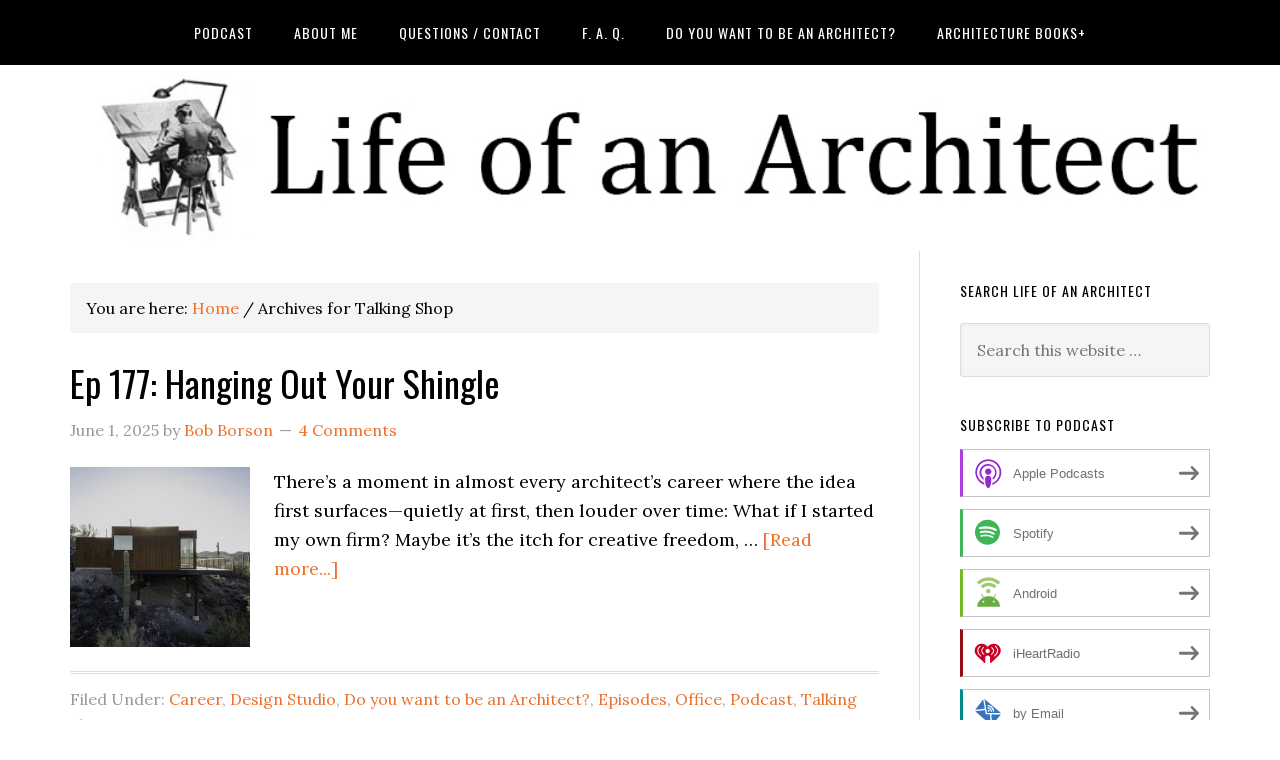

--- FILE ---
content_type: text/html; charset=UTF-8
request_url: https://www.lifeofanarchitect.com/category/talking-shop/
body_size: 39123
content:
<!DOCTYPE html>
<html dir="ltr" lang="en-US" prefix="og: https://ogp.me/ns#">
<head >
<meta charset="UTF-8" />
<title>Talking Shop | Life of an Architect</title><meta name="viewport" content="width=device-width, initial-scale=1" />

		<!-- All in One SEO Pro 4.9.3 - aioseo.com -->
	<meta name="robots" content="noindex, max-image-preview:large" />
	<meta name="msvalidate.01" content="F23529EB9E517AA2ED37F13490E55C4E" />
	<meta name="yandex-verification" content="d6ab187fb3dbb158" />
	<link rel="canonical" href="https://www.lifeofanarchitect.com/category/talking-shop/" />
	<link rel="next" href="https://www.lifeofanarchitect.com/category/talking-shop/page/2/" />
	<meta name="generator" content="All in One SEO Pro (AIOSEO) 4.9.3" />
		<meta property="og:locale" content="en_US" />
		<meta property="og:site_name" content="Life of an Architect -" />
		<meta property="og:type" content="article" />
		<meta property="og:title" content="Talking Shop | Life of an Architect" />
		<meta property="og:url" content="https://www.lifeofanarchitect.com/category/talking-shop/" />
		<meta property="article:publisher" content="https://www.facebook.com/lifeofanarchitect" />
		<meta name="twitter:card" content="summary" />
		<meta name="twitter:site" content="@bobborson" />
		<meta name="twitter:title" content="Talking Shop | Life of an Architect" />
		<script type="application/ld+json" class="aioseo-schema">
			{"@context":"https:\/\/schema.org","@graph":[{"@type":"BreadcrumbList","@id":"https:\/\/www.lifeofanarchitect.com\/category\/talking-shop\/#breadcrumblist","itemListElement":[{"@type":"ListItem","@id":"https:\/\/www.lifeofanarchitect.com#listItem","position":1,"name":"Home","item":"https:\/\/www.lifeofanarchitect.com","nextItem":{"@type":"ListItem","@id":"https:\/\/www.lifeofanarchitect.com\/category\/talking-shop\/#listItem","name":"Talking Shop"}},{"@type":"ListItem","@id":"https:\/\/www.lifeofanarchitect.com\/category\/talking-shop\/#listItem","position":2,"name":"Talking Shop","previousItem":{"@type":"ListItem","@id":"https:\/\/www.lifeofanarchitect.com#listItem","name":"Home"}}]},{"@type":"CollectionPage","@id":"https:\/\/www.lifeofanarchitect.com\/category\/talking-shop\/#collectionpage","url":"https:\/\/www.lifeofanarchitect.com\/category\/talking-shop\/","name":"Talking Shop | Life of an Architect","inLanguage":"en-US","isPartOf":{"@id":"https:\/\/www.lifeofanarchitect.com\/#website"},"breadcrumb":{"@id":"https:\/\/www.lifeofanarchitect.com\/category\/talking-shop\/#breadcrumblist"}},{"@type":"Person","@id":"https:\/\/www.lifeofanarchitect.com\/#person","name":"Bob Borson","image":{"@type":"ImageObject","@id":"https:\/\/www.lifeofanarchitect.com\/category\/talking-shop\/#personImage","url":"https:\/\/secure.gravatar.com\/avatar\/6c36b395d2ad63fc48d91a087e4c1c8956f310ea0fd1f48c602308a9564ecd7b?s=96&d=mm&r=g","width":96,"height":96,"caption":"Bob Borson"}},{"@type":"WebSite","@id":"https:\/\/www.lifeofanarchitect.com\/#website","url":"https:\/\/www.lifeofanarchitect.com\/","name":"Life of an Architect","inLanguage":"en-US","publisher":{"@id":"https:\/\/www.lifeofanarchitect.com\/#person"}}]}
		</script>
		<!-- All in One SEO Pro -->

<link rel='dns-prefetch' href='//secure.gravatar.com' />
<link rel='dns-prefetch' href='//stats.wp.com' />
<link rel='dns-prefetch' href='//fonts.googleapis.com' />
<link rel='dns-prefetch' href='//v0.wordpress.com' />
<link rel='dns-prefetch' href='//jetpack.wordpress.com' />
<link rel='dns-prefetch' href='//s0.wp.com' />
<link rel='dns-prefetch' href='//public-api.wordpress.com' />
<link rel='dns-prefetch' href='//0.gravatar.com' />
<link rel='dns-prefetch' href='//1.gravatar.com' />
<link rel='dns-prefetch' href='//2.gravatar.com' />
<link rel='dns-prefetch' href='//www.googletagmanager.com' />
<link rel='preconnect' href='//c0.wp.com' />
		<!-- This site uses the Google Analytics by MonsterInsights plugin v9.11.1 - Using Analytics tracking - https://www.monsterinsights.com/ -->
							<script src="//www.googletagmanager.com/gtag/js?id=G-SKRK0B4C2V"  data-cfasync="false" data-wpfc-render="false" type="text/javascript" async></script>
			<script data-cfasync="false" data-wpfc-render="false" type="text/javascript">
				var mi_version = '9.11.1';
				var mi_track_user = true;
				var mi_no_track_reason = '';
								var MonsterInsightsDefaultLocations = {"page_location":"https:\/\/www.lifeofanarchitect.com\/category\/talking-shop\/"};
								if ( typeof MonsterInsightsPrivacyGuardFilter === 'function' ) {
					var MonsterInsightsLocations = (typeof MonsterInsightsExcludeQuery === 'object') ? MonsterInsightsPrivacyGuardFilter( MonsterInsightsExcludeQuery ) : MonsterInsightsPrivacyGuardFilter( MonsterInsightsDefaultLocations );
				} else {
					var MonsterInsightsLocations = (typeof MonsterInsightsExcludeQuery === 'object') ? MonsterInsightsExcludeQuery : MonsterInsightsDefaultLocations;
				}

								var disableStrs = [
										'ga-disable-G-SKRK0B4C2V',
									];

				/* Function to detect opted out users */
				function __gtagTrackerIsOptedOut() {
					for (var index = 0; index < disableStrs.length; index++) {
						if (document.cookie.indexOf(disableStrs[index] + '=true') > -1) {
							return true;
						}
					}

					return false;
				}

				/* Disable tracking if the opt-out cookie exists. */
				if (__gtagTrackerIsOptedOut()) {
					for (var index = 0; index < disableStrs.length; index++) {
						window[disableStrs[index]] = true;
					}
				}

				/* Opt-out function */
				function __gtagTrackerOptout() {
					for (var index = 0; index < disableStrs.length; index++) {
						document.cookie = disableStrs[index] + '=true; expires=Thu, 31 Dec 2099 23:59:59 UTC; path=/';
						window[disableStrs[index]] = true;
					}
				}

				if ('undefined' === typeof gaOptout) {
					function gaOptout() {
						__gtagTrackerOptout();
					}
				}
								window.dataLayer = window.dataLayer || [];

				window.MonsterInsightsDualTracker = {
					helpers: {},
					trackers: {},
				};
				if (mi_track_user) {
					function __gtagDataLayer() {
						dataLayer.push(arguments);
					}

					function __gtagTracker(type, name, parameters) {
						if (!parameters) {
							parameters = {};
						}

						if (parameters.send_to) {
							__gtagDataLayer.apply(null, arguments);
							return;
						}

						if (type === 'event') {
														parameters.send_to = monsterinsights_frontend.v4_id;
							var hookName = name;
							if (typeof parameters['event_category'] !== 'undefined') {
								hookName = parameters['event_category'] + ':' + name;
							}

							if (typeof MonsterInsightsDualTracker.trackers[hookName] !== 'undefined') {
								MonsterInsightsDualTracker.trackers[hookName](parameters);
							} else {
								__gtagDataLayer('event', name, parameters);
							}
							
						} else {
							__gtagDataLayer.apply(null, arguments);
						}
					}

					__gtagTracker('js', new Date());
					__gtagTracker('set', {
						'developer_id.dZGIzZG': true,
											});
					if ( MonsterInsightsLocations.page_location ) {
						__gtagTracker('set', MonsterInsightsLocations);
					}
										__gtagTracker('config', 'G-SKRK0B4C2V', {"forceSSL":"true","link_attribution":"true"} );
										window.gtag = __gtagTracker;										(function () {
						/* https://developers.google.com/analytics/devguides/collection/analyticsjs/ */
						/* ga and __gaTracker compatibility shim. */
						var noopfn = function () {
							return null;
						};
						var newtracker = function () {
							return new Tracker();
						};
						var Tracker = function () {
							return null;
						};
						var p = Tracker.prototype;
						p.get = noopfn;
						p.set = noopfn;
						p.send = function () {
							var args = Array.prototype.slice.call(arguments);
							args.unshift('send');
							__gaTracker.apply(null, args);
						};
						var __gaTracker = function () {
							var len = arguments.length;
							if (len === 0) {
								return;
							}
							var f = arguments[len - 1];
							if (typeof f !== 'object' || f === null || typeof f.hitCallback !== 'function') {
								if ('send' === arguments[0]) {
									var hitConverted, hitObject = false, action;
									if ('event' === arguments[1]) {
										if ('undefined' !== typeof arguments[3]) {
											hitObject = {
												'eventAction': arguments[3],
												'eventCategory': arguments[2],
												'eventLabel': arguments[4],
												'value': arguments[5] ? arguments[5] : 1,
											}
										}
									}
									if ('pageview' === arguments[1]) {
										if ('undefined' !== typeof arguments[2]) {
											hitObject = {
												'eventAction': 'page_view',
												'page_path': arguments[2],
											}
										}
									}
									if (typeof arguments[2] === 'object') {
										hitObject = arguments[2];
									}
									if (typeof arguments[5] === 'object') {
										Object.assign(hitObject, arguments[5]);
									}
									if ('undefined' !== typeof arguments[1].hitType) {
										hitObject = arguments[1];
										if ('pageview' === hitObject.hitType) {
											hitObject.eventAction = 'page_view';
										}
									}
									if (hitObject) {
										action = 'timing' === arguments[1].hitType ? 'timing_complete' : hitObject.eventAction;
										hitConverted = mapArgs(hitObject);
										__gtagTracker('event', action, hitConverted);
									}
								}
								return;
							}

							function mapArgs(args) {
								var arg, hit = {};
								var gaMap = {
									'eventCategory': 'event_category',
									'eventAction': 'event_action',
									'eventLabel': 'event_label',
									'eventValue': 'event_value',
									'nonInteraction': 'non_interaction',
									'timingCategory': 'event_category',
									'timingVar': 'name',
									'timingValue': 'value',
									'timingLabel': 'event_label',
									'page': 'page_path',
									'location': 'page_location',
									'title': 'page_title',
									'referrer' : 'page_referrer',
								};
								for (arg in args) {
																		if (!(!args.hasOwnProperty(arg) || !gaMap.hasOwnProperty(arg))) {
										hit[gaMap[arg]] = args[arg];
									} else {
										hit[arg] = args[arg];
									}
								}
								return hit;
							}

							try {
								f.hitCallback();
							} catch (ex) {
							}
						};
						__gaTracker.create = newtracker;
						__gaTracker.getByName = newtracker;
						__gaTracker.getAll = function () {
							return [];
						};
						__gaTracker.remove = noopfn;
						__gaTracker.loaded = true;
						window['__gaTracker'] = __gaTracker;
					})();
									} else {
										console.log("");
					(function () {
						function __gtagTracker() {
							return null;
						}

						window['__gtagTracker'] = __gtagTracker;
						window['gtag'] = __gtagTracker;
					})();
									}
			</script>
							<!-- / Google Analytics by MonsterInsights -->
		<!-- www.lifeofanarchitect.com is managing ads with Advanced Ads 2.0.16 – https://wpadvancedads.com/ --><script id="lifeo-ready">
			window.advanced_ads_ready=function(e,a){a=a||"complete";var d=function(e){return"interactive"===a?"loading"!==e:"complete"===e};d(document.readyState)?e():document.addEventListener("readystatechange",(function(a){d(a.target.readyState)&&e()}),{once:"interactive"===a})},window.advanced_ads_ready_queue=window.advanced_ads_ready_queue||[];		</script>
		<style id='wp-img-auto-sizes-contain-inline-css' type='text/css'>
img:is([sizes=auto i],[sizes^="auto," i]){contain-intrinsic-size:3000px 1500px}
/*# sourceURL=wp-img-auto-sizes-contain-inline-css */
</style>

<link rel='stylesheet' id='wpapp-styles-css' href='https://www.lifeofanarchitect.com/wp-content/plugins/wordpress-easy-paypal-payment-or-donation-accept-plugin/wpapp-styles.css?ver=5.1.4' type='text/css' media='all' />
<link rel='stylesheet' id='eleven40-pro-theme-css' href='https://www.lifeofanarchitect.com/wp-content/themes/eleven40-pro/style.css?ver=2.2.1' type='text/css' media='all' />
<style id='wp-emoji-styles-inline-css' type='text/css'>

	img.wp-smiley, img.emoji {
		display: inline !important;
		border: none !important;
		box-shadow: none !important;
		height: 1em !important;
		width: 1em !important;
		margin: 0 0.07em !important;
		vertical-align: -0.1em !important;
		background: none !important;
		padding: 0 !important;
	}
/*# sourceURL=wp-emoji-styles-inline-css */
</style>
<link rel='stylesheet' id='wp-block-library-css' href='https://c0.wp.com/c/6.9/wp-includes/css/dist/block-library/style.min.css' type='text/css' media='all' />
<style id='wp-block-social-links-inline-css' type='text/css'>
.wp-block-social-links{background:none;box-sizing:border-box;margin-left:0;padding-left:0;padding-right:0;text-indent:0}.wp-block-social-links .wp-social-link a,.wp-block-social-links .wp-social-link a:hover{border-bottom:0;box-shadow:none;text-decoration:none}.wp-block-social-links .wp-social-link svg{height:1em;width:1em}.wp-block-social-links .wp-social-link span:not(.screen-reader-text){font-size:.65em;margin-left:.5em;margin-right:.5em}.wp-block-social-links.has-small-icon-size{font-size:16px}.wp-block-social-links,.wp-block-social-links.has-normal-icon-size{font-size:24px}.wp-block-social-links.has-large-icon-size{font-size:36px}.wp-block-social-links.has-huge-icon-size{font-size:48px}.wp-block-social-links.aligncenter{display:flex;justify-content:center}.wp-block-social-links.alignright{justify-content:flex-end}.wp-block-social-link{border-radius:9999px;display:block}@media not (prefers-reduced-motion){.wp-block-social-link{transition:transform .1s ease}}.wp-block-social-link{height:auto}.wp-block-social-link a{align-items:center;display:flex;line-height:0}.wp-block-social-link:hover{transform:scale(1.1)}.wp-block-social-links .wp-block-social-link.wp-social-link{display:inline-block;margin:0;padding:0}.wp-block-social-links .wp-block-social-link.wp-social-link .wp-block-social-link-anchor,.wp-block-social-links .wp-block-social-link.wp-social-link .wp-block-social-link-anchor svg,.wp-block-social-links .wp-block-social-link.wp-social-link .wp-block-social-link-anchor:active,.wp-block-social-links .wp-block-social-link.wp-social-link .wp-block-social-link-anchor:hover,.wp-block-social-links .wp-block-social-link.wp-social-link .wp-block-social-link-anchor:visited{color:currentColor;fill:currentColor}:where(.wp-block-social-links:not(.is-style-logos-only)) .wp-social-link{background-color:#f0f0f0;color:#444}:where(.wp-block-social-links:not(.is-style-logos-only)) .wp-social-link-amazon{background-color:#f90;color:#fff}:where(.wp-block-social-links:not(.is-style-logos-only)) .wp-social-link-bandcamp{background-color:#1ea0c3;color:#fff}:where(.wp-block-social-links:not(.is-style-logos-only)) .wp-social-link-behance{background-color:#0757fe;color:#fff}:where(.wp-block-social-links:not(.is-style-logos-only)) .wp-social-link-bluesky{background-color:#0a7aff;color:#fff}:where(.wp-block-social-links:not(.is-style-logos-only)) .wp-social-link-codepen{background-color:#1e1f26;color:#fff}:where(.wp-block-social-links:not(.is-style-logos-only)) .wp-social-link-deviantart{background-color:#02e49b;color:#fff}:where(.wp-block-social-links:not(.is-style-logos-only)) .wp-social-link-discord{background-color:#5865f2;color:#fff}:where(.wp-block-social-links:not(.is-style-logos-only)) .wp-social-link-dribbble{background-color:#e94c89;color:#fff}:where(.wp-block-social-links:not(.is-style-logos-only)) .wp-social-link-dropbox{background-color:#4280ff;color:#fff}:where(.wp-block-social-links:not(.is-style-logos-only)) .wp-social-link-etsy{background-color:#f45800;color:#fff}:where(.wp-block-social-links:not(.is-style-logos-only)) .wp-social-link-facebook{background-color:#0866ff;color:#fff}:where(.wp-block-social-links:not(.is-style-logos-only)) .wp-social-link-fivehundredpx{background-color:#000;color:#fff}:where(.wp-block-social-links:not(.is-style-logos-only)) .wp-social-link-flickr{background-color:#0461dd;color:#fff}:where(.wp-block-social-links:not(.is-style-logos-only)) .wp-social-link-foursquare{background-color:#e65678;color:#fff}:where(.wp-block-social-links:not(.is-style-logos-only)) .wp-social-link-github{background-color:#24292d;color:#fff}:where(.wp-block-social-links:not(.is-style-logos-only)) .wp-social-link-goodreads{background-color:#eceadd;color:#382110}:where(.wp-block-social-links:not(.is-style-logos-only)) .wp-social-link-google{background-color:#ea4434;color:#fff}:where(.wp-block-social-links:not(.is-style-logos-only)) .wp-social-link-gravatar{background-color:#1d4fc4;color:#fff}:where(.wp-block-social-links:not(.is-style-logos-only)) .wp-social-link-instagram{background-color:#f00075;color:#fff}:where(.wp-block-social-links:not(.is-style-logos-only)) .wp-social-link-lastfm{background-color:#e21b24;color:#fff}:where(.wp-block-social-links:not(.is-style-logos-only)) .wp-social-link-linkedin{background-color:#0d66c2;color:#fff}:where(.wp-block-social-links:not(.is-style-logos-only)) .wp-social-link-mastodon{background-color:#3288d4;color:#fff}:where(.wp-block-social-links:not(.is-style-logos-only)) .wp-social-link-medium{background-color:#000;color:#fff}:where(.wp-block-social-links:not(.is-style-logos-only)) .wp-social-link-meetup{background-color:#f6405f;color:#fff}:where(.wp-block-social-links:not(.is-style-logos-only)) .wp-social-link-patreon{background-color:#000;color:#fff}:where(.wp-block-social-links:not(.is-style-logos-only)) .wp-social-link-pinterest{background-color:#e60122;color:#fff}:where(.wp-block-social-links:not(.is-style-logos-only)) .wp-social-link-pocket{background-color:#ef4155;color:#fff}:where(.wp-block-social-links:not(.is-style-logos-only)) .wp-social-link-reddit{background-color:#ff4500;color:#fff}:where(.wp-block-social-links:not(.is-style-logos-only)) .wp-social-link-skype{background-color:#0478d7;color:#fff}:where(.wp-block-social-links:not(.is-style-logos-only)) .wp-social-link-snapchat{background-color:#fefc00;color:#fff;stroke:#000}:where(.wp-block-social-links:not(.is-style-logos-only)) .wp-social-link-soundcloud{background-color:#ff5600;color:#fff}:where(.wp-block-social-links:not(.is-style-logos-only)) .wp-social-link-spotify{background-color:#1bd760;color:#fff}:where(.wp-block-social-links:not(.is-style-logos-only)) .wp-social-link-telegram{background-color:#2aabee;color:#fff}:where(.wp-block-social-links:not(.is-style-logos-only)) .wp-social-link-threads{background-color:#000;color:#fff}:where(.wp-block-social-links:not(.is-style-logos-only)) .wp-social-link-tiktok{background-color:#000;color:#fff}:where(.wp-block-social-links:not(.is-style-logos-only)) .wp-social-link-tumblr{background-color:#011835;color:#fff}:where(.wp-block-social-links:not(.is-style-logos-only)) .wp-social-link-twitch{background-color:#6440a4;color:#fff}:where(.wp-block-social-links:not(.is-style-logos-only)) .wp-social-link-twitter{background-color:#1da1f2;color:#fff}:where(.wp-block-social-links:not(.is-style-logos-only)) .wp-social-link-vimeo{background-color:#1eb7ea;color:#fff}:where(.wp-block-social-links:not(.is-style-logos-only)) .wp-social-link-vk{background-color:#4680c2;color:#fff}:where(.wp-block-social-links:not(.is-style-logos-only)) .wp-social-link-wordpress{background-color:#3499cd;color:#fff}:where(.wp-block-social-links:not(.is-style-logos-only)) .wp-social-link-whatsapp{background-color:#25d366;color:#fff}:where(.wp-block-social-links:not(.is-style-logos-only)) .wp-social-link-x{background-color:#000;color:#fff}:where(.wp-block-social-links:not(.is-style-logos-only)) .wp-social-link-yelp{background-color:#d32422;color:#fff}:where(.wp-block-social-links:not(.is-style-logos-only)) .wp-social-link-youtube{background-color:red;color:#fff}:where(.wp-block-social-links.is-style-logos-only) .wp-social-link{background:none}:where(.wp-block-social-links.is-style-logos-only) .wp-social-link svg{height:1.25em;width:1.25em}:where(.wp-block-social-links.is-style-logos-only) .wp-social-link-amazon{color:#f90}:where(.wp-block-social-links.is-style-logos-only) .wp-social-link-bandcamp{color:#1ea0c3}:where(.wp-block-social-links.is-style-logos-only) .wp-social-link-behance{color:#0757fe}:where(.wp-block-social-links.is-style-logos-only) .wp-social-link-bluesky{color:#0a7aff}:where(.wp-block-social-links.is-style-logos-only) .wp-social-link-codepen{color:#1e1f26}:where(.wp-block-social-links.is-style-logos-only) .wp-social-link-deviantart{color:#02e49b}:where(.wp-block-social-links.is-style-logos-only) .wp-social-link-discord{color:#5865f2}:where(.wp-block-social-links.is-style-logos-only) .wp-social-link-dribbble{color:#e94c89}:where(.wp-block-social-links.is-style-logos-only) .wp-social-link-dropbox{color:#4280ff}:where(.wp-block-social-links.is-style-logos-only) .wp-social-link-etsy{color:#f45800}:where(.wp-block-social-links.is-style-logos-only) .wp-social-link-facebook{color:#0866ff}:where(.wp-block-social-links.is-style-logos-only) .wp-social-link-fivehundredpx{color:#000}:where(.wp-block-social-links.is-style-logos-only) .wp-social-link-flickr{color:#0461dd}:where(.wp-block-social-links.is-style-logos-only) .wp-social-link-foursquare{color:#e65678}:where(.wp-block-social-links.is-style-logos-only) .wp-social-link-github{color:#24292d}:where(.wp-block-social-links.is-style-logos-only) .wp-social-link-goodreads{color:#382110}:where(.wp-block-social-links.is-style-logos-only) .wp-social-link-google{color:#ea4434}:where(.wp-block-social-links.is-style-logos-only) .wp-social-link-gravatar{color:#1d4fc4}:where(.wp-block-social-links.is-style-logos-only) .wp-social-link-instagram{color:#f00075}:where(.wp-block-social-links.is-style-logos-only) .wp-social-link-lastfm{color:#e21b24}:where(.wp-block-social-links.is-style-logos-only) .wp-social-link-linkedin{color:#0d66c2}:where(.wp-block-social-links.is-style-logos-only) .wp-social-link-mastodon{color:#3288d4}:where(.wp-block-social-links.is-style-logos-only) .wp-social-link-medium{color:#000}:where(.wp-block-social-links.is-style-logos-only) .wp-social-link-meetup{color:#f6405f}:where(.wp-block-social-links.is-style-logos-only) .wp-social-link-patreon{color:#000}:where(.wp-block-social-links.is-style-logos-only) .wp-social-link-pinterest{color:#e60122}:where(.wp-block-social-links.is-style-logos-only) .wp-social-link-pocket{color:#ef4155}:where(.wp-block-social-links.is-style-logos-only) .wp-social-link-reddit{color:#ff4500}:where(.wp-block-social-links.is-style-logos-only) .wp-social-link-skype{color:#0478d7}:where(.wp-block-social-links.is-style-logos-only) .wp-social-link-snapchat{color:#fff;stroke:#000}:where(.wp-block-social-links.is-style-logos-only) .wp-social-link-soundcloud{color:#ff5600}:where(.wp-block-social-links.is-style-logos-only) .wp-social-link-spotify{color:#1bd760}:where(.wp-block-social-links.is-style-logos-only) .wp-social-link-telegram{color:#2aabee}:where(.wp-block-social-links.is-style-logos-only) .wp-social-link-threads{color:#000}:where(.wp-block-social-links.is-style-logos-only) .wp-social-link-tiktok{color:#000}:where(.wp-block-social-links.is-style-logos-only) .wp-social-link-tumblr{color:#011835}:where(.wp-block-social-links.is-style-logos-only) .wp-social-link-twitch{color:#6440a4}:where(.wp-block-social-links.is-style-logos-only) .wp-social-link-twitter{color:#1da1f2}:where(.wp-block-social-links.is-style-logos-only) .wp-social-link-vimeo{color:#1eb7ea}:where(.wp-block-social-links.is-style-logos-only) .wp-social-link-vk{color:#4680c2}:where(.wp-block-social-links.is-style-logos-only) .wp-social-link-whatsapp{color:#25d366}:where(.wp-block-social-links.is-style-logos-only) .wp-social-link-wordpress{color:#3499cd}:where(.wp-block-social-links.is-style-logos-only) .wp-social-link-x{color:#000}:where(.wp-block-social-links.is-style-logos-only) .wp-social-link-yelp{color:#d32422}:where(.wp-block-social-links.is-style-logos-only) .wp-social-link-youtube{color:red}.wp-block-social-links.is-style-pill-shape .wp-social-link{width:auto}:root :where(.wp-block-social-links .wp-social-link a){padding:.25em}:root :where(.wp-block-social-links.is-style-logos-only .wp-social-link a){padding:0}:root :where(.wp-block-social-links.is-style-pill-shape .wp-social-link a){padding-left:.6666666667em;padding-right:.6666666667em}.wp-block-social-links:not(.has-icon-color):not(.has-icon-background-color) .wp-social-link-snapchat .wp-block-social-link-label{color:#000}
/*# sourceURL=https://c0.wp.com/c/6.9/wp-includes/blocks/social-links/style.min.css */
</style>
<style id='global-styles-inline-css' type='text/css'>
:root{--wp--preset--aspect-ratio--square: 1;--wp--preset--aspect-ratio--4-3: 4/3;--wp--preset--aspect-ratio--3-4: 3/4;--wp--preset--aspect-ratio--3-2: 3/2;--wp--preset--aspect-ratio--2-3: 2/3;--wp--preset--aspect-ratio--16-9: 16/9;--wp--preset--aspect-ratio--9-16: 9/16;--wp--preset--color--black: #000000;--wp--preset--color--cyan-bluish-gray: #abb8c3;--wp--preset--color--white: #ffffff;--wp--preset--color--pale-pink: #f78da7;--wp--preset--color--vivid-red: #cf2e2e;--wp--preset--color--luminous-vivid-orange: #ff6900;--wp--preset--color--luminous-vivid-amber: #fcb900;--wp--preset--color--light-green-cyan: #7bdcb5;--wp--preset--color--vivid-green-cyan: #00d084;--wp--preset--color--pale-cyan-blue: #8ed1fc;--wp--preset--color--vivid-cyan-blue: #0693e3;--wp--preset--color--vivid-purple: #9b51e0;--wp--preset--gradient--vivid-cyan-blue-to-vivid-purple: linear-gradient(135deg,rgb(6,147,227) 0%,rgb(155,81,224) 100%);--wp--preset--gradient--light-green-cyan-to-vivid-green-cyan: linear-gradient(135deg,rgb(122,220,180) 0%,rgb(0,208,130) 100%);--wp--preset--gradient--luminous-vivid-amber-to-luminous-vivid-orange: linear-gradient(135deg,rgb(252,185,0) 0%,rgb(255,105,0) 100%);--wp--preset--gradient--luminous-vivid-orange-to-vivid-red: linear-gradient(135deg,rgb(255,105,0) 0%,rgb(207,46,46) 100%);--wp--preset--gradient--very-light-gray-to-cyan-bluish-gray: linear-gradient(135deg,rgb(238,238,238) 0%,rgb(169,184,195) 100%);--wp--preset--gradient--cool-to-warm-spectrum: linear-gradient(135deg,rgb(74,234,220) 0%,rgb(151,120,209) 20%,rgb(207,42,186) 40%,rgb(238,44,130) 60%,rgb(251,105,98) 80%,rgb(254,248,76) 100%);--wp--preset--gradient--blush-light-purple: linear-gradient(135deg,rgb(255,206,236) 0%,rgb(152,150,240) 100%);--wp--preset--gradient--blush-bordeaux: linear-gradient(135deg,rgb(254,205,165) 0%,rgb(254,45,45) 50%,rgb(107,0,62) 100%);--wp--preset--gradient--luminous-dusk: linear-gradient(135deg,rgb(255,203,112) 0%,rgb(199,81,192) 50%,rgb(65,88,208) 100%);--wp--preset--gradient--pale-ocean: linear-gradient(135deg,rgb(255,245,203) 0%,rgb(182,227,212) 50%,rgb(51,167,181) 100%);--wp--preset--gradient--electric-grass: linear-gradient(135deg,rgb(202,248,128) 0%,rgb(113,206,126) 100%);--wp--preset--gradient--midnight: linear-gradient(135deg,rgb(2,3,129) 0%,rgb(40,116,252) 100%);--wp--preset--font-size--small: 13px;--wp--preset--font-size--medium: 20px;--wp--preset--font-size--large: 36px;--wp--preset--font-size--x-large: 42px;--wp--preset--spacing--20: 0.44rem;--wp--preset--spacing--30: 0.67rem;--wp--preset--spacing--40: 1rem;--wp--preset--spacing--50: 1.5rem;--wp--preset--spacing--60: 2.25rem;--wp--preset--spacing--70: 3.38rem;--wp--preset--spacing--80: 5.06rem;--wp--preset--shadow--natural: 6px 6px 9px rgba(0, 0, 0, 0.2);--wp--preset--shadow--deep: 12px 12px 50px rgba(0, 0, 0, 0.4);--wp--preset--shadow--sharp: 6px 6px 0px rgba(0, 0, 0, 0.2);--wp--preset--shadow--outlined: 6px 6px 0px -3px rgb(255, 255, 255), 6px 6px rgb(0, 0, 0);--wp--preset--shadow--crisp: 6px 6px 0px rgb(0, 0, 0);}:where(.is-layout-flex){gap: 0.5em;}:where(.is-layout-grid){gap: 0.5em;}body .is-layout-flex{display: flex;}.is-layout-flex{flex-wrap: wrap;align-items: center;}.is-layout-flex > :is(*, div){margin: 0;}body .is-layout-grid{display: grid;}.is-layout-grid > :is(*, div){margin: 0;}:where(.wp-block-columns.is-layout-flex){gap: 2em;}:where(.wp-block-columns.is-layout-grid){gap: 2em;}:where(.wp-block-post-template.is-layout-flex){gap: 1.25em;}:where(.wp-block-post-template.is-layout-grid){gap: 1.25em;}.has-black-color{color: var(--wp--preset--color--black) !important;}.has-cyan-bluish-gray-color{color: var(--wp--preset--color--cyan-bluish-gray) !important;}.has-white-color{color: var(--wp--preset--color--white) !important;}.has-pale-pink-color{color: var(--wp--preset--color--pale-pink) !important;}.has-vivid-red-color{color: var(--wp--preset--color--vivid-red) !important;}.has-luminous-vivid-orange-color{color: var(--wp--preset--color--luminous-vivid-orange) !important;}.has-luminous-vivid-amber-color{color: var(--wp--preset--color--luminous-vivid-amber) !important;}.has-light-green-cyan-color{color: var(--wp--preset--color--light-green-cyan) !important;}.has-vivid-green-cyan-color{color: var(--wp--preset--color--vivid-green-cyan) !important;}.has-pale-cyan-blue-color{color: var(--wp--preset--color--pale-cyan-blue) !important;}.has-vivid-cyan-blue-color{color: var(--wp--preset--color--vivid-cyan-blue) !important;}.has-vivid-purple-color{color: var(--wp--preset--color--vivid-purple) !important;}.has-black-background-color{background-color: var(--wp--preset--color--black) !important;}.has-cyan-bluish-gray-background-color{background-color: var(--wp--preset--color--cyan-bluish-gray) !important;}.has-white-background-color{background-color: var(--wp--preset--color--white) !important;}.has-pale-pink-background-color{background-color: var(--wp--preset--color--pale-pink) !important;}.has-vivid-red-background-color{background-color: var(--wp--preset--color--vivid-red) !important;}.has-luminous-vivid-orange-background-color{background-color: var(--wp--preset--color--luminous-vivid-orange) !important;}.has-luminous-vivid-amber-background-color{background-color: var(--wp--preset--color--luminous-vivid-amber) !important;}.has-light-green-cyan-background-color{background-color: var(--wp--preset--color--light-green-cyan) !important;}.has-vivid-green-cyan-background-color{background-color: var(--wp--preset--color--vivid-green-cyan) !important;}.has-pale-cyan-blue-background-color{background-color: var(--wp--preset--color--pale-cyan-blue) !important;}.has-vivid-cyan-blue-background-color{background-color: var(--wp--preset--color--vivid-cyan-blue) !important;}.has-vivid-purple-background-color{background-color: var(--wp--preset--color--vivid-purple) !important;}.has-black-border-color{border-color: var(--wp--preset--color--black) !important;}.has-cyan-bluish-gray-border-color{border-color: var(--wp--preset--color--cyan-bluish-gray) !important;}.has-white-border-color{border-color: var(--wp--preset--color--white) !important;}.has-pale-pink-border-color{border-color: var(--wp--preset--color--pale-pink) !important;}.has-vivid-red-border-color{border-color: var(--wp--preset--color--vivid-red) !important;}.has-luminous-vivid-orange-border-color{border-color: var(--wp--preset--color--luminous-vivid-orange) !important;}.has-luminous-vivid-amber-border-color{border-color: var(--wp--preset--color--luminous-vivid-amber) !important;}.has-light-green-cyan-border-color{border-color: var(--wp--preset--color--light-green-cyan) !important;}.has-vivid-green-cyan-border-color{border-color: var(--wp--preset--color--vivid-green-cyan) !important;}.has-pale-cyan-blue-border-color{border-color: var(--wp--preset--color--pale-cyan-blue) !important;}.has-vivid-cyan-blue-border-color{border-color: var(--wp--preset--color--vivid-cyan-blue) !important;}.has-vivid-purple-border-color{border-color: var(--wp--preset--color--vivid-purple) !important;}.has-vivid-cyan-blue-to-vivid-purple-gradient-background{background: var(--wp--preset--gradient--vivid-cyan-blue-to-vivid-purple) !important;}.has-light-green-cyan-to-vivid-green-cyan-gradient-background{background: var(--wp--preset--gradient--light-green-cyan-to-vivid-green-cyan) !important;}.has-luminous-vivid-amber-to-luminous-vivid-orange-gradient-background{background: var(--wp--preset--gradient--luminous-vivid-amber-to-luminous-vivid-orange) !important;}.has-luminous-vivid-orange-to-vivid-red-gradient-background{background: var(--wp--preset--gradient--luminous-vivid-orange-to-vivid-red) !important;}.has-very-light-gray-to-cyan-bluish-gray-gradient-background{background: var(--wp--preset--gradient--very-light-gray-to-cyan-bluish-gray) !important;}.has-cool-to-warm-spectrum-gradient-background{background: var(--wp--preset--gradient--cool-to-warm-spectrum) !important;}.has-blush-light-purple-gradient-background{background: var(--wp--preset--gradient--blush-light-purple) !important;}.has-blush-bordeaux-gradient-background{background: var(--wp--preset--gradient--blush-bordeaux) !important;}.has-luminous-dusk-gradient-background{background: var(--wp--preset--gradient--luminous-dusk) !important;}.has-pale-ocean-gradient-background{background: var(--wp--preset--gradient--pale-ocean) !important;}.has-electric-grass-gradient-background{background: var(--wp--preset--gradient--electric-grass) !important;}.has-midnight-gradient-background{background: var(--wp--preset--gradient--midnight) !important;}.has-small-font-size{font-size: var(--wp--preset--font-size--small) !important;}.has-medium-font-size{font-size: var(--wp--preset--font-size--medium) !important;}.has-large-font-size{font-size: var(--wp--preset--font-size--large) !important;}.has-x-large-font-size{font-size: var(--wp--preset--font-size--x-large) !important;}
/*# sourceURL=global-styles-inline-css */
</style>

<style id='classic-theme-styles-inline-css' type='text/css'>
/*! This file is auto-generated */
.wp-block-button__link{color:#fff;background-color:#32373c;border-radius:9999px;box-shadow:none;text-decoration:none;padding:calc(.667em + 2px) calc(1.333em + 2px);font-size:1.125em}.wp-block-file__button{background:#32373c;color:#fff;text-decoration:none}
/*# sourceURL=/wp-includes/css/classic-themes.min.css */
</style>
<link rel='stylesheet' id='bwg_fonts-css' href='https://www.lifeofanarchitect.com/wp-content/plugins/photo-gallery/css/bwg-fonts/fonts.css?ver=0.0.1' type='text/css' media='all' />
<link rel='stylesheet' id='sumoselect-css' href='https://www.lifeofanarchitect.com/wp-content/plugins/photo-gallery/css/sumoselect.min.css?ver=3.4.6' type='text/css' media='all' />
<link rel='stylesheet' id='mCustomScrollbar-css' href='https://www.lifeofanarchitect.com/wp-content/plugins/photo-gallery/css/jquery.mCustomScrollbar.min.css?ver=3.1.5' type='text/css' media='all' />
<link rel='stylesheet' id='bwg_googlefonts-css' href='https://fonts.googleapis.com/css?family=Ubuntu&#038;subset=greek,latin,greek-ext,vietnamese,cyrillic-ext,latin-ext,cyrillic' type='text/css' media='all' />
<link rel='stylesheet' id='bwg_frontend-css' href='https://www.lifeofanarchitect.com/wp-content/plugins/photo-gallery/css/styles.min.css?ver=1.8.37' type='text/css' media='all' />
<link rel='stylesheet' id='wp-post-navigation-style-css' href='https://www.lifeofanarchitect.com/wp-content/plugins/wp-post-navigation/style.css?ver=7ef988ee927469635a2ea70bfc942a8f' type='text/css' media='all' />
<link rel='stylesheet' id='dashicons-css' href='https://c0.wp.com/c/6.9/wp-includes/css/dashicons.min.css' type='text/css' media='all' />
<link rel='stylesheet' id='google-fonts-css' href='//fonts.googleapis.com/css?family=Lora%3A400%2C700%7COswald%3A400&#038;ver=2.5.2' type='text/css' media='all' />
<script type="text/javascript" src="https://c0.wp.com/c/6.9/wp-includes/js/jquery/jquery.min.js" id="jquery-core-js"></script>
<script type="text/javascript" src="https://c0.wp.com/c/6.9/wp-includes/js/jquery/jquery-migrate.min.js" id="jquery-migrate-js"></script>
<script type="text/javascript" src="https://www.lifeofanarchitect.com/wp-content/plugins/google-analytics-for-wordpress/assets/js/frontend-gtag.min.js?ver=9.11.1" id="monsterinsights-frontend-script-js" async="async" data-wp-strategy="async"></script>
<script data-cfasync="false" data-wpfc-render="false" type="text/javascript" id='monsterinsights-frontend-script-js-extra'>/* <![CDATA[ */
var monsterinsights_frontend = {"js_events_tracking":"true","download_extensions":"doc,pdf,ppt,zip,xls,docx,pptx,xlsx","inbound_paths":"[{\"path\":\"\\\/go\\\/\",\"label\":\"affiliate\"},{\"path\":\"\\\/recommend\\\/\",\"label\":\"affiliate\"}]","home_url":"https:\/\/www.lifeofanarchitect.com","hash_tracking":"false","v4_id":"G-SKRK0B4C2V"};/* ]]> */
</script>
<script type="text/javascript" src="https://www.lifeofanarchitect.com/wp-content/plugins/photo-gallery/js/jquery.sumoselect.min.js?ver=3.4.6" id="sumoselect-js"></script>
<script type="text/javascript" src="https://www.lifeofanarchitect.com/wp-content/plugins/photo-gallery/js/tocca.min.js?ver=2.0.9" id="bwg_mobile-js"></script>
<script type="text/javascript" src="https://www.lifeofanarchitect.com/wp-content/plugins/photo-gallery/js/jquery.mCustomScrollbar.concat.min.js?ver=3.1.5" id="mCustomScrollbar-js"></script>
<script type="text/javascript" src="https://www.lifeofanarchitect.com/wp-content/plugins/photo-gallery/js/jquery.fullscreen.min.js?ver=0.6.0" id="jquery-fullscreen-js"></script>
<script type="text/javascript" id="bwg_frontend-js-extra">
/* <![CDATA[ */
var bwg_objectsL10n = {"bwg_field_required":"field is required.","bwg_mail_validation":"This is not a valid email address.","bwg_search_result":"There are no images matching your search.","bwg_select_tag":"Select Tag","bwg_order_by":"Order By","bwg_search":"Search","bwg_show_ecommerce":"Show Ecommerce","bwg_hide_ecommerce":"Hide Ecommerce","bwg_show_comments":"Show Comments","bwg_hide_comments":"Hide Comments","bwg_restore":"Restore","bwg_maximize":"Maximize","bwg_fullscreen":"Fullscreen","bwg_exit_fullscreen":"Exit Fullscreen","bwg_search_tag":"SEARCH...","bwg_tag_no_match":"No tags found","bwg_all_tags_selected":"All tags selected","bwg_tags_selected":"tags selected","play":"Play","pause":"Pause","is_pro":"","bwg_play":"Play","bwg_pause":"Pause","bwg_hide_info":"Hide info","bwg_show_info":"Show info","bwg_hide_rating":"Hide rating","bwg_show_rating":"Show rating","ok":"Ok","cancel":"Cancel","select_all":"Select all","lazy_load":"0","lazy_loader":"https://www.lifeofanarchitect.com/wp-content/plugins/photo-gallery/images/ajax_loader.png","front_ajax":"0","bwg_tag_see_all":"see all tags","bwg_tag_see_less":"see less tags"};
//# sourceURL=bwg_frontend-js-extra
/* ]]> */
</script>
<script type="text/javascript" src="https://www.lifeofanarchitect.com/wp-content/plugins/photo-gallery/js/scripts.min.js?ver=1.8.37" id="bwg_frontend-js"></script>
<script type="text/javascript" src="https://www.lifeofanarchitect.com/wp-content/plugins/related-posts-thumbnails/assets/js/front.min.js?ver=4.3.1" id="rpt_front_style-js"></script>
<script type="text/javascript" src="https://www.lifeofanarchitect.com/wp-content/plugins/related-posts-thumbnails/assets/js/lazy-load.js?ver=4.3.1" id="rpt-lazy-load-js"></script>
<script type="text/javascript" id="advanced-ads-advanced-js-js-extra">
/* <![CDATA[ */
var advads_options = {"blog_id":"1","privacy":{"enabled":false,"state":"not_needed"}};
//# sourceURL=advanced-ads-advanced-js-js-extra
/* ]]> */
</script>
<script type="text/javascript" src="https://www.lifeofanarchitect.com/wp-content/plugins/advanced-ads/public/assets/js/advanced.min.js?ver=2.0.16" id="advanced-ads-advanced-js-js"></script>
<script type="text/javascript" id="advanced_ads_pro/visitor_conditions-js-extra">
/* <![CDATA[ */
var advanced_ads_pro_visitor_conditions = {"referrer_cookie_name":"advanced_ads_pro_visitor_referrer","referrer_exdays":"365","page_impr_cookie_name":"advanced_ads_page_impressions","page_impr_exdays":"3650"};
//# sourceURL=advanced_ads_pro%2Fvisitor_conditions-js-extra
/* ]]> */
</script>
<script type="text/javascript" src="https://www.lifeofanarchitect.com/wp-content/plugins/advanced-ads-pro/modules/advanced-visitor-conditions/inc/conditions.min.js?ver=3.0.8" id="advanced_ads_pro/visitor_conditions-js"></script>
<script type="text/javascript" src="https://www.lifeofanarchitect.com/wp-content/themes/eleven40-pro/js/responsive-menu.js?ver=1.0.0" id="eleven40-responsive-menu-js"></script>
<script type="text/javascript" src="https://www.lifeofanarchitect.com/wp-content/themes/eleven40-pro/js/public-script.js" id="eleven40-public-script-js"></script>
<link rel="https://api.w.org/" href="https://www.lifeofanarchitect.com/wp-json/" /><link rel="alternate" title="JSON" type="application/json" href="https://www.lifeofanarchitect.com/wp-json/wp/v2/categories/416" /><link rel="EditURI" type="application/rsd+xml" title="RSD" href="https://www.lifeofanarchitect.com/xmlrpc.php?rsd" />
<meta name="generator" content="Site Kit by Google 1.170.0" />            <script type="text/javascript"><!--
                                function powerpress_pinw(pinw_url){window.open(pinw_url, 'PowerPressPlayer','toolbar=0,status=0,resizable=1,width=460,height=320');	return false;}
                //-->

                // tabnab protection
                window.addEventListener('load', function () {
                    // make all links have rel="noopener noreferrer"
                    document.querySelectorAll('a[target="_blank"]').forEach(link => {
                        link.setAttribute('rel', 'noopener noreferrer');
                    });
                });
            </script>
            <link rel="alternate" type="application/rss+xml" title="Talking Shop - Life of an Architect" href="https://www.lifeofanarchitect.com/category/talking-shop/feed/" />
        <style>
            #related_posts_thumbnails li {
                border-right: 1px solid #DDDDDD;
                background-color: #FFFFFF            }

            #related_posts_thumbnails li:hover {
                background-color: #EEEEEF;
            }

            .relpost_content {
                font-size: 12px;
                color: #333333;
            }

            .relpost-block-single {
                background-color: #FFFFFF;
                border-right: 1px solid #DDDDDD;
                border-left: 1px solid #DDDDDD;
                margin-right: -1px;
            }

            .relpost-block-single:hover {
                background-color: #EEEEEF;
            }
        </style>

        <style type="text/css">
					.wp-post-navigation a{
					text-decoration: none;
font:bold 16px sans-serif, arial;
color: #666;
					}
				 </style>	<style>img#wpstats{display:none}</style>
		<link rel="pingback" href="https://www.lifeofanarchitect.com/xmlrpc.php" />
<!-- Global site tag (gtag.js) - Google Analytics -->
<script async src="https://www.googletagmanager.com/gtag/js?id=UA-12484835-4"></script>
<script>
  window.dataLayer = window.dataLayer || [];
  function gtag(){dataLayer.push(arguments);}
  gtag('js', new Date());

  gtag('config', 'UA-12484835-4');
</script><style type="text/css">.site-header .title-area { background: url(https://108.179.222.36/~lifeogb1/wp-content/uploads/2017/06/cropped-small-LoaA-Header.png) no-repeat !important; }</style>

<style type="text/css" xmlns="http://www.w3.org/1999/html">

/*
PowerPress subscribe sidebar widget
*/
.widget-area .widget_powerpress_subscribe h2,
.widget-area .widget_powerpress_subscribe h3,
.widget-area .widget_powerpress_subscribe h4,
.widget_powerpress_subscribe h2,
.widget_powerpress_subscribe h3,
.widget_powerpress_subscribe h4 {
	margin-bottom: 0;
	padding-bottom: 0;
}
</style>
		<script type="text/javascript">
			var advadsCfpQueue = [];
			var advadsCfpAd = function( adID ) {
				if ( 'undefined' === typeof advadsProCfp ) {
					advadsCfpQueue.push( adID )
				} else {
					advadsProCfp.addElement( adID )
				}
			}
		</script>
		<link rel="icon" href="https://www.lifeofanarchitect.com/wp-content/uploads/2010/11/Life-of-an-Architect-New-Logo-200-x-200-150x150.jpg" sizes="32x32" />
<link rel="icon" href="https://www.lifeofanarchitect.com/wp-content/uploads/2010/11/Life-of-an-Architect-New-Logo-200-x-200-e1451878774701.jpg" sizes="192x192" />
<link rel="apple-touch-icon" href="https://www.lifeofanarchitect.com/wp-content/uploads/2010/11/Life-of-an-Architect-New-Logo-200-x-200-e1451878774701.jpg" />
<meta name="msapplication-TileImage" content="https://www.lifeofanarchitect.com/wp-content/uploads/2010/11/Life-of-an-Architect-New-Logo-200-x-200-e1451878774701.jpg" />
<link rel='stylesheet' id='powerpress_subscribe_widget_modern-css' href='https://www.lifeofanarchitect.com/wp-content/plugins/powerpress/css/subscribe-widget.min.css?ver=11.15.11' type='text/css' media='all' />
<link rel='stylesheet' id='jetpack-top-posts-widget-css' href='https://c0.wp.com/p/jetpack/15.4/modules/widgets/top-posts/style.css' type='text/css' media='all' />
</head>
<body class="archive category category-talking-shop category-416 wp-theme-genesis wp-child-theme-eleven40-pro custom-header header-image header-full-width content-sidebar aa-prefix-lifeo-" itemscope itemtype="https://schema.org/WebPage"><div class="site-container"><header class="site-header" itemscope itemtype="https://schema.org/WPHeader"><div class="wrap"><div id="title-area"><a class="site-logo" href="https://www.lifeofanarchitect.com"><img src="/wp-content/uploads/2017/05/Life-of-an-Architect-Site-Logo-2017.jpg" alt="Site Logo" /></a><p class="site-title" itemprop="headline"><a href="https://www.lifeofanarchitect.com/">Life of an Architect</a></p></div><!-- end #title-area --><nav class="nav-primary" itemscope itemtype="https://schema.org/SiteNavigationElement"><div class="wrap"><ul id="menu-main" class="menu genesis-nav-menu menu-primary"><li id="menu-item-29261" class="menu-item menu-item-type-post_type menu-item-object-page menu-item-29261"><a href="https://www.lifeofanarchitect.com/podcasts/" itemprop="url"><span itemprop="name">Podcast</span></a></li>
<li id="menu-item-15716" class="menu-item menu-item-type-post_type menu-item-object-page menu-item-15716"><a href="https://www.lifeofanarchitect.com/about/" itemprop="url"><span itemprop="name">about me</span></a></li>
<li id="menu-item-15715" class="menu-item menu-item-type-post_type menu-item-object-page menu-item-15715"><a href="https://www.lifeofanarchitect.com/lets-work-together/" itemprop="url"><span itemprop="name">Questions / Contact</span></a></li>
<li id="menu-item-15714" class="menu-item menu-item-type-post_type menu-item-object-page menu-item-15714"><a href="https://www.lifeofanarchitect.com/life-of-an-architect-f-a-q/" itemprop="url"><span itemprop="name">F. A. Q.</span></a></li>
<li id="menu-item-15713" class="menu-item menu-item-type-post_type menu-item-object-page menu-item-15713"><a href="https://www.lifeofanarchitect.com/do-you-want-to-be-an-architect/" itemprop="url"><span itemprop="name">Do you want to be an Architect?</span></a></li>
<li id="menu-item-34123" class="menu-item menu-item-type-post_type menu-item-object-page menu-item-34123"><a href="https://www.lifeofanarchitect.com/books-and-more/" itemprop="url"><span itemprop="name">Architecture Books+</span></a></li>
</ul></div></nav></div></header><div class="site-inner"><div class="wrap"><div class="content-sidebar-wrap"><main class="content"><div class="breadcrumb" itemscope itemtype="https://schema.org/BreadcrumbList">You are here: <span class="breadcrumb-link-wrap" itemprop="itemListElement" itemscope itemtype="https://schema.org/ListItem"><a href="https://www.lifeofanarchitect.com/" itemprop="item"><span itemprop="name">Home</span></a></span> <span aria-label="breadcrumb separator">/</span> Archives for Talking Shop</div><article class="post-40204 post type-post status-publish format-standard has-post-thumbnail category-career category-design-studio category-do-you-want-to-be-an-architect category-episodes category-office-2 category-podcast category-talking-shop tag-architects-office tag-architectural-studio tag-career-2 tag-conversations tag-podcast entry" itemscope itemtype="https://schema.org/CreativeWork"><header class="entry-header"><h2 class="entry-title" itemprop="headline"><a href="https://www.lifeofanarchitect.com/ep-177-hanging-out-your-shingle/" rel="bookmark">Ep 177: Hanging Out Your Shingle</a></h2>
<p class="entry-meta"><time class="entry-time" itemprop="datePublished" datetime="2025-06-01T14:00:45-05:00">June 1, 2025</time> by <span class="entry-author" itemprop="author" itemscope itemtype="https://schema.org/Person"><a href="https://www.lifeofanarchitect.com/author/bmkborson/" class="entry-author-link" itemprop="url" rel="author"><span class="entry-author-name" itemprop="name">Bob Borson</span></a></span> <span class="entry-comments-link"><a href="https://www.lifeofanarchitect.com/ep-177-hanging-out-your-shingle/#respond"><span class="dsq-postid" data-dsqidentifier="40204 https://www.lifeofanarchitect.com/?p=40204">Leave a Comment</span></a></span> </p></header><div class="entry-content" itemprop="text"><a class="entry-image-link" href="https://www.lifeofanarchitect.com/ep-177-hanging-out-your-shingle/" aria-hidden="true"><img width="180" height="180" src="https://www.lifeofanarchitect.com/wp-content/uploads/2025/05/Binkowitz-Residence-Kontexture-180x180.jpg" class="alignleft post-image entry-image" alt="Ep 177: Hanging Out Your Shingle" itemprop="image" decoding="async" srcset="https://www.lifeofanarchitect.com/wp-content/uploads/2025/05/Binkowitz-Residence-Kontexture-180x180.jpg 180w, https://www.lifeofanarchitect.com/wp-content/uploads/2025/05/Binkowitz-Residence-Kontexture-368x368.jpg 368w" sizes="(max-width: 180px) 100vw, 180px" data-attachment-id="40207" data-permalink="https://www.lifeofanarchitect.com/ep-177-hanging-out-your-shingle/binkowitz-residence-kontexture/" data-orig-file="https://www.lifeofanarchitect.com/wp-content/uploads/2025/05/Binkowitz-Residence-Kontexture.jpg" data-orig-size="1200,674" data-comments-opened="1" data-image-meta="{&quot;aperture&quot;:&quot;0&quot;,&quot;credit&quot;:&quot;&quot;,&quot;camera&quot;:&quot;&quot;,&quot;caption&quot;:&quot;&quot;,&quot;created_timestamp&quot;:&quot;0&quot;,&quot;copyright&quot;:&quot;&quot;,&quot;focal_length&quot;:&quot;0&quot;,&quot;iso&quot;:&quot;0&quot;,&quot;shutter_speed&quot;:&quot;0&quot;,&quot;title&quot;:&quot;&quot;,&quot;orientation&quot;:&quot;1&quot;}" data-image-title="Binkowitz Residence &amp;#8211; Kontexture" data-image-description="&lt;p&gt;Binkowitz Residence &amp;#8211; Kontexture&lt;/p&gt;
" data-image-caption="" data-medium-file="https://www.lifeofanarchitect.com/wp-content/uploads/2025/05/Binkowitz-Residence-Kontexture-768x431.jpg" data-large-file="https://www.lifeofanarchitect.com/wp-content/uploads/2025/05/Binkowitz-Residence-Kontexture.jpg" /></a><p>There’s a moment in almost every architect’s career where the idea first surfaces—quietly at first, then louder over time: What if I started my own firm? Maybe it’s the itch for creative freedom, &#x02026; <a href="https://www.lifeofanarchitect.com/ep-177-hanging-out-your-shingle/" class="more-link">[Read more...]</a></p></div><footer class="entry-footer"><p class="entry-meta"><span class="entry-categories">Filed Under: <a href="https://www.lifeofanarchitect.com/category/career/" rel="category tag">Career</a>, <a href="https://www.lifeofanarchitect.com/category/design-studio/" rel="category tag">Design Studio</a>, <a href="https://www.lifeofanarchitect.com/category/do-you-want-to-be-an-architect/" rel="category tag">Do you want to be an Architect?</a>, <a href="https://www.lifeofanarchitect.com/category/episodes/" rel="category tag">Episodes</a>, <a href="https://www.lifeofanarchitect.com/category/office-2/" rel="category tag">Office</a>, <a href="https://www.lifeofanarchitect.com/category/podcast/" rel="category tag">Podcast</a>, <a href="https://www.lifeofanarchitect.com/category/talking-shop/" rel="category tag">Talking Shop</a></span> <span class="entry-tags">Tagged With: <a href="https://www.lifeofanarchitect.com/tag/architects-office/" rel="tag">architects office</a>, <a href="https://www.lifeofanarchitect.com/tag/architectural-studio/" rel="tag">architectural studio</a>, <a href="https://www.lifeofanarchitect.com/tag/career-2/" rel="tag">career</a>, <a href="https://www.lifeofanarchitect.com/tag/conversations/" rel="tag">conversations</a>, <a href="https://www.lifeofanarchitect.com/tag/podcast/" rel="tag">Podcast</a></span></p></footer></article><article class="post-39581 post type-post status-publish format-standard has-post-thumbnail category-architects category-construction category-education category-episodes category-podcast category-talking-shop tag-architects tag-construction-process tag-podcast tag-products tag-residential-architect entry" itemscope itemtype="https://schema.org/CreativeWork"><header class="entry-header"><h2 class="entry-title" itemprop="headline"><a href="https://www.lifeofanarchitect.com/ep-156-build-a-better-house/" rel="bookmark">Ep 156: Build a Better House</a></h2>
<p class="entry-meta"><time class="entry-time" itemprop="datePublished" datetime="2024-07-28T15:15:01-05:00">July 28, 2024</time> by <span class="entry-author" itemprop="author" itemscope itemtype="https://schema.org/Person"><a href="https://www.lifeofanarchitect.com/author/bmkborson/" class="entry-author-link" itemprop="url" rel="author"><span class="entry-author-name" itemprop="name">Bob Borson</span></a></span> <span class="entry-comments-link"><a href="https://www.lifeofanarchitect.com/ep-156-build-a-better-house/#comments"><span class="dsq-postid" data-dsqidentifier="39581 http://lifeofanarchitect.com/?p=39581">1 Comment</span></a></span> </p></header><div class="entry-content" itemprop="text"><a class="entry-image-link" href="https://www.lifeofanarchitect.com/ep-156-build-a-better-house/" aria-hidden="true"><img width="180" height="180" src="https://www.lifeofanarchitect.com/wp-content/uploads/2024/07/Steve-Baczek-Porch-Detail-Life-of-an-Architect-180x180.jpg" class="alignleft post-image entry-image" alt="Ep 156: Build a Better House" itemprop="image" decoding="async" loading="lazy" srcset="https://www.lifeofanarchitect.com/wp-content/uploads/2024/07/Steve-Baczek-Porch-Detail-Life-of-an-Architect-180x180.jpg 180w, https://www.lifeofanarchitect.com/wp-content/uploads/2024/07/Steve-Baczek-Porch-Detail-Life-of-an-Architect-368x368.jpg 368w" sizes="auto, (max-width: 180px) 100vw, 180px" data-attachment-id="39589" data-permalink="https://www.lifeofanarchitect.com/ep-156-build-a-better-house/ddocumentssteven-baczek-architectsba-businesssba_ppt-presen/" data-orig-file="https://www.lifeofanarchitect.com/wp-content/uploads/2024/07/Steve-Baczek-Porch-Detail-Life-of-an-Architect.jpg" data-orig-size="1200,1181" data-comments-opened="1" data-image-meta="{&quot;aperture&quot;:&quot;0&quot;,&quot;credit&quot;:&quot;sbacz&quot;,&quot;camera&quot;:&quot;&quot;,&quot;caption&quot;:&quot;&quot;,&quot;created_timestamp&quot;:&quot;0&quot;,&quot;copyright&quot;:&quot;&quot;,&quot;focal_length&quot;:&quot;0&quot;,&quot;iso&quot;:&quot;0&quot;,&quot;shutter_speed&quot;:&quot;0&quot;,&quot;title&quot;:&quot;D:DocumentsSteven Baczek ArchitectSBa-BusinessSBa_PPT Presen&quot;,&quot;orientation&quot;:&quot;1&quot;}" data-image-title="Steve Bazcek &amp;#8211; Porch Detail &amp;#8211; Life of an Architect" data-image-description="&lt;p&gt;Steve Bazcek &amp;#8211; Porch Detail &amp;#8211; Life of an Architect&lt;/p&gt;
" data-image-caption="" data-medium-file="https://www.lifeofanarchitect.com/wp-content/uploads/2024/07/Steve-Baczek-Porch-Detail-Life-of-an-Architect-768x756.jpg" data-large-file="https://www.lifeofanarchitect.com/wp-content/uploads/2024/07/Steve-Baczek-Porch-Detail-Life-of-an-Architect.jpg" /></a><p>Today is a special sort of show as we are discussing residential projects that focus on incorporating high value building science techniques. The focus of today’s conversation is going center around &#x02026; <a href="https://www.lifeofanarchitect.com/ep-156-build-a-better-house/" class="more-link">[Read more...]</a></p></div><footer class="entry-footer"><p class="entry-meta"><span class="entry-categories">Filed Under: <a href="https://www.lifeofanarchitect.com/category/architects/" rel="category tag">Architects</a>, <a href="https://www.lifeofanarchitect.com/category/construction/" rel="category tag">Construction</a>, <a href="https://www.lifeofanarchitect.com/category/education/" rel="category tag">Education</a>, <a href="https://www.lifeofanarchitect.com/category/episodes/" rel="category tag">Episodes</a>, <a href="https://www.lifeofanarchitect.com/category/podcast/" rel="category tag">Podcast</a>, <a href="https://www.lifeofanarchitect.com/category/talking-shop/" rel="category tag">Talking Shop</a></span> <span class="entry-tags">Tagged With: <a href="https://www.lifeofanarchitect.com/tag/architects/" rel="tag">Architects</a>, <a href="https://www.lifeofanarchitect.com/tag/construction-process/" rel="tag">Construction Process</a>, <a href="https://www.lifeofanarchitect.com/tag/podcast/" rel="tag">Podcast</a>, <a href="https://www.lifeofanarchitect.com/tag/products/" rel="tag">Products</a>, <a href="https://www.lifeofanarchitect.com/tag/residential-architect/" rel="tag">Residential Architect</a></span></p></footer></article><article class="post-38291 post type-post status-publish format-standard has-post-thumbnail category-episodes category-observations category-podcast category-talking-shop tag-architecture-and-society tag-conversations tag-podcast tag-what tag-writing-a-blog entry" itemscope itemtype="https://schema.org/CreativeWork"><header class="entry-header"><h2 class="entry-title" itemprop="headline"><a href="https://www.lifeofanarchitect.com/ep-119-architectural-defrag/" rel="bookmark">Ep 119: Architectural Defrag</a></h2>
<p class="entry-meta"><time class="entry-time" itemprop="datePublished" datetime="2023-02-19T14:05:14-06:00">February 19, 2023</time> by <span class="entry-author" itemprop="author" itemscope itemtype="https://schema.org/Person"><a href="https://www.lifeofanarchitect.com/author/bmkborson/" class="entry-author-link" itemprop="url" rel="author"><span class="entry-author-name" itemprop="name">Bob Borson</span></a></span> <span class="entry-comments-link"><a href="https://www.lifeofanarchitect.com/ep-119-architectural-defrag/#respond"><span class="dsq-postid" data-dsqidentifier="38291 http://lifeofanarchitect.com/?p=38291">Leave a Comment</span></a></span> </p></header><div class="entry-content" itemprop="text"><a class="entry-image-link" href="https://www.lifeofanarchitect.com/ep-119-architectural-defrag/" aria-hidden="true"><img width="180" height="180" src="https://www.lifeofanarchitect.com/wp-content/uploads/2023/02/inside-the-mind-of-an-architect-180x180.jpg" class="alignleft post-image entry-image" alt="Ep 119: Architectural Defrag" itemprop="image" decoding="async" loading="lazy" srcset="https://www.lifeofanarchitect.com/wp-content/uploads/2023/02/inside-the-mind-of-an-architect-180x180.jpg 180w, https://www.lifeofanarchitect.com/wp-content/uploads/2023/02/inside-the-mind-of-an-architect-368x368.jpg 368w" sizes="auto, (max-width: 180px) 100vw, 180px" data-attachment-id="38310" data-permalink="https://www.lifeofanarchitect.com/ep-119-architectural-defrag/inside-the-mind-of-an-architect/" data-orig-file="https://www.lifeofanarchitect.com/wp-content/uploads/2023/02/inside-the-mind-of-an-architect-scaled.jpg" data-orig-size="2560,1413" data-comments-opened="1" data-image-meta="{&quot;aperture&quot;:&quot;0&quot;,&quot;credit&quot;:&quot;Bob Borson&quot;,&quot;camera&quot;:&quot;&quot;,&quot;caption&quot;:&quot;&quot;,&quot;created_timestamp&quot;:&quot;0&quot;,&quot;copyright&quot;:&quot;\u00a92020 Robert B. Borson&quot;,&quot;focal_length&quot;:&quot;0&quot;,&quot;iso&quot;:&quot;0&quot;,&quot;shutter_speed&quot;:&quot;0&quot;,&quot;title&quot;:&quot;&quot;,&quot;orientation&quot;:&quot;1&quot;}" data-image-title="inside the mind of an architect" data-image-description="&lt;p&gt;inside the mind of an architect&lt;/p&gt;
" data-image-caption="" data-medium-file="https://www.lifeofanarchitect.com/wp-content/uploads/2023/02/inside-the-mind-of-an-architect-768x424.jpg" data-large-file="https://www.lifeofanarchitect.com/wp-content/uploads/2023/02/inside-the-mind-of-an-architect-1200x663.jpg" /></a><p>There are a lot of things in the works here on the podcast, some are really cool, and some are akin to making sure the dirty dishes in the sink are washed and put away. We are pulling the curtain back &#x02026; <a href="https://www.lifeofanarchitect.com/ep-119-architectural-defrag/" class="more-link">[Read more...]</a></p></div><footer class="entry-footer"><p class="entry-meta"><span class="entry-categories">Filed Under: <a href="https://www.lifeofanarchitect.com/category/episodes/" rel="category tag">Episodes</a>, <a href="https://www.lifeofanarchitect.com/category/observations/" rel="category tag">Observations</a>, <a href="https://www.lifeofanarchitect.com/category/podcast/" rel="category tag">Podcast</a>, <a href="https://www.lifeofanarchitect.com/category/talking-shop/" rel="category tag">Talking Shop</a></span> <span class="entry-tags">Tagged With: <a href="https://www.lifeofanarchitect.com/tag/architecture-and-society/" rel="tag">Architecture and Society</a>, <a href="https://www.lifeofanarchitect.com/tag/conversations/" rel="tag">conversations</a>, <a href="https://www.lifeofanarchitect.com/tag/podcast/" rel="tag">Podcast</a>, <a href="https://www.lifeofanarchitect.com/tag/what/" rel="tag">what?</a>, <a href="https://www.lifeofanarchitect.com/tag/writing-a-blog/" rel="tag">Writing a blog</a></span></p></footer></article><article class="post-38020 post type-post status-publish format-standard has-post-thumbnail category-architects category-career category-design-2 category-episodes category-life-in-general category-office-2 category-podcast category-talking-shop tag-architects tag-architects-office tag-career-2 tag-conversations tag-design tag-guest tag-podcast entry" itemscope itemtype="https://schema.org/CreativeWork"><header class="entry-header"><h2 class="entry-title" itemprop="headline"><a href="https://www.lifeofanarchitect.com/ep-111-talking-shop-kevin-rice/" rel="bookmark">Ep 111: Talking Shop with Kevin Rice</a></h2>
<p class="entry-meta"><time class="entry-time" itemprop="datePublished" datetime="2022-10-16T14:00:43-05:00">October 16, 2022</time> by <span class="entry-author" itemprop="author" itemscope itemtype="https://schema.org/Person"><a href="https://www.lifeofanarchitect.com/author/ahawkins/" class="entry-author-link" itemprop="url" rel="author"><span class="entry-author-name" itemprop="name">Andrew Hawkins</span></a></span> <span class="entry-comments-link"><a href="https://www.lifeofanarchitect.com/ep-111-talking-shop-kevin-rice/#comments"><span class="dsq-postid" data-dsqidentifier="38020 http://lifeofanarchitect.com/?p=38020">1 Comment</span></a></span> </p></header><div class="entry-content" itemprop="text"><a class="entry-image-link" href="https://www.lifeofanarchitect.com/ep-111-talking-shop-kevin-rice/" aria-hidden="true"><img width="180" height="180" src="https://www.lifeofanarchitect.com/wp-content/uploads/2022/10/FINAL_The-Broad-Museum-LA-180x180.jpg" class="alignleft post-image entry-image" alt="Ep 111: Talking Shop with Kevin Rice" itemprop="image" decoding="async" loading="lazy" srcset="https://www.lifeofanarchitect.com/wp-content/uploads/2022/10/FINAL_The-Broad-Museum-LA-180x180.jpg 180w, https://www.lifeofanarchitect.com/wp-content/uploads/2022/10/FINAL_The-Broad-Museum-LA-368x368.jpg 368w" sizes="auto, (max-width: 180px) 100vw, 180px" data-attachment-id="38031" data-permalink="https://www.lifeofanarchitect.com/ep-111-talking-shop-kevin-rice/final_the-broad-museum-la/" data-orig-file="https://www.lifeofanarchitect.com/wp-content/uploads/2022/10/FINAL_The-Broad-Museum-LA.jpg" data-orig-size="1200,629" data-comments-opened="1" data-image-meta="{&quot;aperture&quot;:&quot;2.4&quot;,&quot;credit&quot;:&quot;&quot;,&quot;camera&quot;:&quot;iPhone 4S&quot;,&quot;caption&quot;:&quot;&quot;,&quot;created_timestamp&quot;:&quot;1371906946&quot;,&quot;copyright&quot;:&quot;&quot;,&quot;focal_length&quot;:&quot;4.28&quot;,&quot;iso&quot;:&quot;80&quot;,&quot;shutter_speed&quot;:&quot;0.05&quot;,&quot;title&quot;:&quot;&quot;,&quot;orientation&quot;:&quot;1&quot;}" data-image-title="The Broad Museum LA" data-image-description="&lt;p&gt;The Broad Museum LA&lt;/p&gt;
" data-image-caption="" data-medium-file="https://www.lifeofanarchitect.com/wp-content/uploads/2022/10/FINAL_The-Broad-Museum-LA-768x403.jpg" data-large-file="https://www.lifeofanarchitect.com/wp-content/uploads/2022/10/FINAL_The-Broad-Museum-LA.jpg" /></a><p>There are various types of architecture firms out there doing all sorts of different kinds of work … but what is it like to work for a firm that routinely wins design awards and arguably falls into &#x02026; <a href="https://www.lifeofanarchitect.com/ep-111-talking-shop-kevin-rice/" class="more-link">[Read more...]</a></p></div><footer class="entry-footer"><p class="entry-meta"><span class="entry-categories">Filed Under: <a href="https://www.lifeofanarchitect.com/category/architects/" rel="category tag">Architects</a>, <a href="https://www.lifeofanarchitect.com/category/career/" rel="category tag">Career</a>, <a href="https://www.lifeofanarchitect.com/category/design-2/" rel="category tag">Design</a>, <a href="https://www.lifeofanarchitect.com/category/episodes/" rel="category tag">Episodes</a>, <a href="https://www.lifeofanarchitect.com/category/life-in-general/" rel="category tag">Life in General</a>, <a href="https://www.lifeofanarchitect.com/category/office-2/" rel="category tag">Office</a>, <a href="https://www.lifeofanarchitect.com/category/podcast/" rel="category tag">Podcast</a>, <a href="https://www.lifeofanarchitect.com/category/talking-shop/" rel="category tag">Talking Shop</a></span> <span class="entry-tags">Tagged With: <a href="https://www.lifeofanarchitect.com/tag/architects/" rel="tag">Architects</a>, <a href="https://www.lifeofanarchitect.com/tag/architects-office/" rel="tag">architects office</a>, <a href="https://www.lifeofanarchitect.com/tag/career-2/" rel="tag">career</a>, <a href="https://www.lifeofanarchitect.com/tag/conversations/" rel="tag">conversations</a>, <a href="https://www.lifeofanarchitect.com/tag/design/" rel="tag">design</a>, <a href="https://www.lifeofanarchitect.com/tag/guest/" rel="tag">Guest</a>, <a href="https://www.lifeofanarchitect.com/tag/podcast/" rel="tag">Podcast</a></span></p></footer></article><article class="post-37812 post type-post status-publish format-standard has-post-thumbnail category-architects category-education category-episodes category-interviews category-life-in-general category-podcast category-talking-shop tag-architectural-studio tag-conversations tag-design tag-design-studio tag-interior-design-2 tag-podcast entry" itemscope itemtype="https://schema.org/CreativeWork"><header class="entry-header"><h2 class="entry-title" itemprop="headline"><a href="https://www.lifeofanarchitect.com/ep-105-interior-architecture/" rel="bookmark">Ep 105: Interior Architecture</a></h2>
<p class="entry-meta"><time class="entry-time" itemprop="datePublished" datetime="2022-07-24T14:00:04-05:00">July 24, 2022</time> by <span class="entry-author" itemprop="author" itemscope itemtype="https://schema.org/Person"><a href="https://www.lifeofanarchitect.com/author/ahawkins/" class="entry-author-link" itemprop="url" rel="author"><span class="entry-author-name" itemprop="name">Andrew Hawkins</span></a></span> <span class="entry-comments-link"><a href="https://www.lifeofanarchitect.com/ep-105-interior-architecture/#comments"><span class="dsq-postid" data-dsqidentifier="37812 http://lifeofanarchitect.com/?p=37812">1 Comment</span></a></span> </p></header><div class="entry-content" itemprop="text"><a class="entry-image-link" href="https://www.lifeofanarchitect.com/ep-105-interior-architecture/" aria-hidden="true"><img width="180" height="180" src="https://www.lifeofanarchitect.com/wp-content/uploads/2022/07/SDG-Steelcase-WorkCafe-Interior-COVER-180x180.jpg" class="alignleft post-image entry-image" alt="Ep 105: Interior Architecture" itemprop="image" decoding="async" loading="lazy" srcset="https://www.lifeofanarchitect.com/wp-content/uploads/2022/07/SDG-Steelcase-WorkCafe-Interior-COVER-180x180.jpg 180w, https://www.lifeofanarchitect.com/wp-content/uploads/2022/07/SDG-Steelcase-WorkCafe-Interior-COVER-368x368.jpg 368w" sizes="auto, (max-width: 180px) 100vw, 180px" data-attachment-id="37835" data-permalink="https://www.lifeofanarchitect.com/ep-105-interior-architecture/sdg-steelcase-workcafe-interior-cover/" data-orig-file="https://www.lifeofanarchitect.com/wp-content/uploads/2022/07/SDG-Steelcase-WorkCafe-Interior-COVER.jpg" data-orig-size="722,480" data-comments-opened="1" data-image-meta="{&quot;aperture&quot;:&quot;2.4&quot;,&quot;credit&quot;:&quot;&quot;,&quot;camera&quot;:&quot;iPhone 4S&quot;,&quot;caption&quot;:&quot;&quot;,&quot;created_timestamp&quot;:&quot;1371906946&quot;,&quot;copyright&quot;:&quot;&quot;,&quot;focal_length&quot;:&quot;4.28&quot;,&quot;iso&quot;:&quot;80&quot;,&quot;shutter_speed&quot;:&quot;0.05&quot;,&quot;title&quot;:&quot;&quot;,&quot;orientation&quot;:&quot;1&quot;}" data-image-title="EP 105 Interior Architecture Joey Shimoda SDG" data-image-description="" data-image-caption="" data-medium-file="https://www.lifeofanarchitect.com/wp-content/uploads/2022/07/SDG-Steelcase-WorkCafe-Interior-COVER.jpg" data-large-file="https://www.lifeofanarchitect.com/wp-content/uploads/2022/07/SDG-Steelcase-WorkCafe-Interior-COVER.jpg" /></a><p>Architecture is a field with a wide variety of possible pathways and careers. Today we will focus our attention on the closely related field of Interior Architecture. What exactly is Interior &#x02026; <a href="https://www.lifeofanarchitect.com/ep-105-interior-architecture/" class="more-link">[Read more...]</a></p></div><footer class="entry-footer"><p class="entry-meta"><span class="entry-categories">Filed Under: <a href="https://www.lifeofanarchitect.com/category/architects/" rel="category tag">Architects</a>, <a href="https://www.lifeofanarchitect.com/category/education/" rel="category tag">Education</a>, <a href="https://www.lifeofanarchitect.com/category/episodes/" rel="category tag">Episodes</a>, <a href="https://www.lifeofanarchitect.com/category/interviews/" rel="category tag">Interviews</a>, <a href="https://www.lifeofanarchitect.com/category/life-in-general/" rel="category tag">Life in General</a>, <a href="https://www.lifeofanarchitect.com/category/podcast/" rel="category tag">Podcast</a>, <a href="https://www.lifeofanarchitect.com/category/talking-shop/" rel="category tag">Talking Shop</a></span> <span class="entry-tags">Tagged With: <a href="https://www.lifeofanarchitect.com/tag/architectural-studio/" rel="tag">architectural studio</a>, <a href="https://www.lifeofanarchitect.com/tag/conversations/" rel="tag">conversations</a>, <a href="https://www.lifeofanarchitect.com/tag/design/" rel="tag">design</a>, <a href="https://www.lifeofanarchitect.com/tag/design-studio/" rel="tag">design studio</a>, <a href="https://www.lifeofanarchitect.com/tag/interior-design-2/" rel="tag">interior design</a>, <a href="https://www.lifeofanarchitect.com/tag/podcast/" rel="tag">Podcast</a></span></p></footer></article><article class="post-36845 post type-post status-publish format-standard has-post-thumbnail category-career category-episodes category-life-in-general category-office-2 category-podcast category-talking-shop tag-architects tag-architects-office tag-architecture-and-society tag-career-2 tag-conversations entry" itemscope itemtype="https://schema.org/CreativeWork"><header class="entry-header"><h2 class="entry-title" itemprop="headline"><a href="https://www.lifeofanarchitect.com/episode-089-small-firm-metality/" rel="bookmark">089: Small Firm Mentality</a></h2>
<p class="entry-meta"><time class="entry-time" itemprop="datePublished" datetime="2021-11-28T14:00:11-06:00">November 28, 2021</time> by <span class="entry-author" itemprop="author" itemscope itemtype="https://schema.org/Person"><a href="https://www.lifeofanarchitect.com/author/ahawkins/" class="entry-author-link" itemprop="url" rel="author"><span class="entry-author-name" itemprop="name">Andrew Hawkins</span></a></span> <span class="entry-comments-link"><a href="https://www.lifeofanarchitect.com/episode-089-small-firm-metality/#comments"><span class="dsq-postid" data-dsqidentifier="36845 http://lifeofanarchitect.com/?p=36845">1 Comment</span></a></span> </p></header><div class="entry-content" itemprop="text"><a class="entry-image-link" href="https://www.lifeofanarchitect.com/episode-089-small-firm-metality/" aria-hidden="true"><img width="180" height="180" src="https://www.lifeofanarchitect.com/wp-content/uploads/2021/11/Does-Size-Matter-180x180.jpg" class="alignleft post-image entry-image" alt="089: Small Firm Mentality" itemprop="image" decoding="async" loading="lazy" srcset="https://www.lifeofanarchitect.com/wp-content/uploads/2021/11/Does-Size-Matter-180x180.jpg 180w, https://www.lifeofanarchitect.com/wp-content/uploads/2021/11/Does-Size-Matter-768x768.jpg 768w, https://www.lifeofanarchitect.com/wp-content/uploads/2021/11/Does-Size-Matter-368x368.jpg 368w, https://www.lifeofanarchitect.com/wp-content/uploads/2021/11/Does-Size-Matter.jpg 1200w" sizes="auto, (max-width: 180px) 100vw, 180px" data-attachment-id="36850" data-permalink="https://www.lifeofanarchitect.com/episode-089-small-firm-metality/different/" data-orig-file="https://www.lifeofanarchitect.com/wp-content/uploads/2021/11/Does-Size-Matter.jpg" data-orig-size="1200,1200" data-comments-opened="1" data-image-meta="{&quot;aperture&quot;:&quot;20&quot;,&quot;credit&quot;:&quot;Bob Borson&quot;,&quot;camera&quot;:&quot;NIKON D90&quot;,&quot;caption&quot;:&quot;large and small goldfish showing different competition or friendship concept&quot;,&quot;created_timestamp&quot;:&quot;1283766109&quot;,&quot;copyright&quot;:&quot;\u00a92020 Robert B. Borson&quot;,&quot;focal_length&quot;:&quot;50&quot;,&quot;iso&quot;:&quot;200&quot;,&quot;shutter_speed&quot;:&quot;0.00625&quot;,&quot;title&quot;:&quot;different&quot;,&quot;orientation&quot;:&quot;1&quot;}" data-image-title="Does Size Matter &amp;#8211; Running a Large firm with Small firm strategies" data-image-description="&lt;p&gt;Does Size Matter &amp;#8211; Running a Large firm with Small firm strategies&lt;/p&gt;
" data-image-caption="" data-medium-file="https://www.lifeofanarchitect.com/wp-content/uploads/2021/11/Does-Size-Matter-768x768.jpg" data-large-file="https://www.lifeofanarchitect.com/wp-content/uploads/2021/11/Does-Size-Matter.jpg" /></a><p>Inch wide and mile-deep versus mile wide and inch deep ... the "Jack of all trades/Master of none" vs. "The Specialist" … conceptually this is the idea that distinguishes the nuances between a small &#x02026; <a href="https://www.lifeofanarchitect.com/episode-089-small-firm-metality/" class="more-link">[Read more...]</a></p></div><footer class="entry-footer"><p class="entry-meta"><span class="entry-categories">Filed Under: <a href="https://www.lifeofanarchitect.com/category/career/" rel="category tag">Career</a>, <a href="https://www.lifeofanarchitect.com/category/episodes/" rel="category tag">Episodes</a>, <a href="https://www.lifeofanarchitect.com/category/life-in-general/" rel="category tag">Life in General</a>, <a href="https://www.lifeofanarchitect.com/category/office-2/" rel="category tag">Office</a>, <a href="https://www.lifeofanarchitect.com/category/podcast/" rel="category tag">Podcast</a>, <a href="https://www.lifeofanarchitect.com/category/talking-shop/" rel="category tag">Talking Shop</a></span> <span class="entry-tags">Tagged With: <a href="https://www.lifeofanarchitect.com/tag/architects/" rel="tag">Architects</a>, <a href="https://www.lifeofanarchitect.com/tag/architects-office/" rel="tag">architects office</a>, <a href="https://www.lifeofanarchitect.com/tag/architecture-and-society/" rel="tag">Architecture and Society</a>, <a href="https://www.lifeofanarchitect.com/tag/career-2/" rel="tag">career</a>, <a href="https://www.lifeofanarchitect.com/tag/conversations/" rel="tag">conversations</a></span></p></footer></article><div class="archive-pagination pagination"><div class="pagination-next alignright"><a href="https://www.lifeofanarchitect.com/category/talking-shop/page/2/" >Next Page &#x000BB;</a></div></div></main><aside class="sidebar sidebar-primary widget-area" role="complementary" aria-label="Primary Sidebar" itemscope itemtype="https://schema.org/WPSideBar"><section id="search-3" class="widget widget_search"><div class="widget-wrap"><h4 class="widget-title widgettitle">Search Life of an Architect</h4>
<form class="search-form" itemprop="potentialAction" itemscope itemtype="https://schema.org/SearchAction" method="get" action="https://www.lifeofanarchitect.com/" role="search"><meta itemprop="target" content="https://www.lifeofanarchitect.com/?s={s}"/><input itemprop="query-input" type="search" name="s" placeholder="Search this website &#x2026;" /><input type="submit" value="Search"  /></form></div></section>
<section id="block-2" class="widget widget_block"><div class="widget-wrap"></div></section>
<section id="powerpress_subscribe-2" class="widget widget_powerpress_subscribe"><div class="widget-wrap"><h4 class="widget-title widgettitle">Subscribe to Podcast</h4>
<div class="pp-ssb-widget pp-ssb-widget-modern pp-ssb-widget-include"><a href="https://itunes.apple.com/us/podcast/life-of-an-architect/id1399009172?mt=2&#038;ls=1" class="pp-ssb-btn-sq vertical pp-ssb-itunes" target="_blank" title="Subscribe on Apple Podcasts"><span class="pp-ssb-ic"></span><span class="pp-ssb-text">Apple Podcasts</span></a><a href="https://open.spotify.com/show/5mzfvCYX91rrINRQeaJQX6" class="pp-ssb-btn-sq vertical pp-ssb-spotify" target="_blank" title="Subscribe on Spotify"><span class="pp-ssb-ic"></span><span class="pp-ssb-text">Spotify</span></a><a href="https://subscribeonandroid.com/www.lifeofanarchitect.com/feed/podcast/" class="pp-ssb-btn-sq  vertical pp-ssb-android" target="_blank" title="Subscribe on Android"><span class="pp-ssb-ic"></span><span class="pp-ssb-text">Android</span></a><a href="https://www.iheart.com/podcast/256-life-of-an-architect-31158772/" class="pp-ssb-btn-sq vertical pp-ssb-iheartradio" target="_blank" title="Subscribe on iHeartRadio"><span class="pp-ssb-ic"></span><span class="pp-ssb-text">iHeartRadio</span></a><a href="https://subscribebyemail.com/www.lifeofanarchitect.com/feed/podcast/" class="pp-ssb-btn-sq  vertical  pp-ssb-email" target="_blank" title="Subscribe by Email"><span class="pp-ssb-ic"></span><span class="pp-ssb-text">by Email</span></a><a href="https://tunein.com/podcasts/Architecture--Design/Life-of-an-Architect-p1130351/" class="pp-ssb-btn-sq vertical pp-ssb-tunein" target="_blank" title="Subscribe on TuneIn"><span class="pp-ssb-ic"></span><span class="pp-ssb-text">TuneIn</span></a><a href="https://www.lifeofanarchitect.com/feed/podcast/" class="pp-ssb-btn-sq vertical pp-ssb-rss" target="_blank" title="Subscribe via RSS"><span class="pp-ssb-ic"></span><span class="pp-ssb-text">RSS</span></a></div></div></section>
<section id="custom_html-2" class="widget_text widget widget_custom_html"><div class="widget_text widget-wrap"><div class="textwidget custom-html-widget"><!-- Begin MailChimp Signup Form -->
<link href="//cdn-images.mailchimp.com/embedcode/classic-10_7.css" rel="stylesheet" type="text/css">
<style type="text/css">
	#mc_embed_signup{background:#fff; clear:left; font:14px Helvetica,Arial,sans-serif; }
	/* Add your own MailChimp form style overrides in your site stylesheet or in this style block.
	   We recommend moving this block and the preceding CSS link to the HEAD of your HTML file. */
</style>
<div id="mc_embed_signup">
<form action="https://lifeofanarchitect.us18.list-manage.com/subscribe/post?u=79137fd7a66c1032ebc641d26&amp;id=6e2742cb77" method="post" id="mc-embedded-subscribe-form" name="mc-embedded-subscribe-form" class="validate" target="_blank" novalidate>
    <div id="mc_embed_signup_scroll">
	<h2>Subscribe to our mailing list</h2>
<div class="indicates-required"><span class="asterisk">*</span> indicates required</div>
<div class="mc-field-group">
	<label for="mce-EMAIL">Email Address  <span class="asterisk">*</span>
</label>
	<input type="email" value="" name="EMAIL" class="required email" id="mce-EMAIL">
</div>
<div class="mc-field-group">
	<label for="mce-FNAME">First Name </label>
	<input type="text" value="" name="FNAME" class="" id="mce-FNAME">
</div>
<div class="mc-field-group">
	<label for="mce-LNAME">Last Name </label>
	<input type="text" value="" name="LNAME" class="" id="mce-LNAME">
</div>
	<div id="mce-responses" class="clear">
		<div class="response" id="mce-error-response" style="display:none"></div>
		<div class="response" id="mce-success-response" style="display:none"></div>
	</div>    <!-- real people should not fill this in and expect good things - do not remove this or risk form bot signups-->
    <div style="position: absolute; left: -5000px;" aria-hidden="true"><input type="text" name="b_79137fd7a66c1032ebc641d26_6e2742cb77" tabindex="-1" value=""></div>
    <div class="clear"><input type="submit" value="Subscribe" name="subscribe" id="mc-embedded-subscribe" class="button"></div>
    </div>
</form>
</div>

<!--End mc_embed_signup--></div></div></section>
<section id="media_image-3" class="widget widget_media_image"><div class="widget-wrap"><h4 class="widget-title widgettitle">Apparel for Architects</h4>
<a href="http://rdbl.co/2wFHPse" target="_blank"><img width="500" height="531" src="https://www.lifeofanarchitect.com/wp-content/uploads/2018/03/TShirts-for-Architects.jpg" class="image wp-image-28311  attachment-full size-full" alt="T-Shirts for Architects - Bob Borson" style="max-width: 100%; height: auto;" decoding="async" loading="lazy" data-attachment-id="28311" data-permalink="https://www.lifeofanarchitect.com/tshirts-for-architects/" data-orig-file="https://www.lifeofanarchitect.com/wp-content/uploads/2018/03/TShirts-for-Architects.jpg" data-orig-size="500,531" data-comments-opened="1" data-image-meta="{&quot;aperture&quot;:&quot;0&quot;,&quot;credit&quot;:&quot;Bob Borson&quot;,&quot;camera&quot;:&quot;&quot;,&quot;caption&quot;:&quot;&quot;,&quot;created_timestamp&quot;:&quot;0&quot;,&quot;copyright&quot;:&quot;Copyright \u00a9 2016 by Bob Borson All Rights Reserved&quot;,&quot;focal_length&quot;:&quot;0&quot;,&quot;iso&quot;:&quot;0&quot;,&quot;shutter_speed&quot;:&quot;0&quot;,&quot;title&quot;:&quot;&quot;,&quot;orientation&quot;:&quot;1&quot;}" data-image-title="TShirts for Architects" data-image-description="" data-image-caption="" data-medium-file="https://www.lifeofanarchitect.com/wp-content/uploads/2018/03/TShirts-for-Architects.jpg" data-large-file="https://www.lifeofanarchitect.com/wp-content/uploads/2018/03/TShirts-for-Architects.jpg" /></a></div></section>
<section id="wp_paypal_payment_widgets" class="widget widget_wp_paypal_payment"><div class="widget-wrap"><h4 class="widget-title widgettitle">Support for Advice or Guidance - or if you simply want to show appreciation for the content produced on this site</h4>
<div class="wpapp_widget"><div id="elements_wrapper_wpapp_paypal_button_0"><div class="wpapp_payment_subject"><span class="payment_subject"><strong>Thanks!</strong></span></div><select id="select_wpapp_paypal_button_0" name="select_wpapp_paypal_button_0" class=""><option value="10">$10</option><option value="20">$20</option><option value="50">$50</option></select><div class="wpapp_other_amount_label"><strong>Other Amount</strong></div><div class="wpapp_other_amount_input"><input type="number" min="1" step="any" name="wpapp_other_amt" title="Other Amount" value="" placeholder="" class="wpapp_other_amt_input" style="max-width:80px;" /></div><div class="wpapp_ref_title_label"><strong>Project Reference or Support for Questions Answered:</strong></div><div class="wpapp_ref_value"><input type="text" name="wpapp_button_reference" maxlength="60" value="" placeholder="" class="wp_pp_button_reference" /></div><div style="margin-bottom:10px;"></div></div>    <div class="wpapp-ppcp-button-wrapper">

    <!-- PayPal button container where the button will be rendered -->
    <div id="wpapp_paypal_button_0" style="width: 250px;"></div>

    <script type="text/javascript">
        document.addEventListener( "wpapp_paypal_sdk_loaded", function() { 
            //Anything that goes here will only be executed after the PayPal SDK is loaded.
            console.log('PayPal JS SDK is loaded for WPAPP.');

            /**
             * See documentation: https://developer.paypal.com/sdk/js/reference/
             */
            paypal.Buttons({
                /**
                 * Optional styling for buttons.
                 * 
                 * See documentation: https://developer.paypal.com/sdk/js/reference/#link-style
                 */
                style: {
                    color: 'blue',
                    shape: 'rect',
                    height: 35,
                    label: 'checkout',
                    layout: 'vertical',
                },

                // Triggers when the button first renders.
                onInit: onInitHandler,

                // Triggers when the button is clicked.
                onClick: onClickHandler,

                // Setup the transaction.
                createOrder: createOrderHandler,

                // Handle the onApprove event.
                onApprove: onApproveHandler,

                // Handle unrecoverable errors.
                onError: onErrorHandler,

                // Handles onCancel event.
                onCancel: onCancelHandler,

            })
            .render('#wpapp_paypal_button_0')
            .catch((err) => {
                console.error('PayPal Buttons failed to render');
            });

            function onInitHandler(data, actions) {
                //This function is called when the button first renders.
            }

            function onClickHandler(data, actions) {
                //This function is called when the button is clicked.
            }

            
            /**
             * See documentation: https://developer.paypal.com/sdk/js/reference/#link-createorder
             */
            async function createOrderHandler() {
                // Create the order in PayPal using the PayPal API.
                // https://developer.paypal.com/docs/checkout/standard/integrate/
                // The server-side Create Order API is used to generate the Order. Then the Order-ID is returned.                    
                console.log('Setting up the AJAX request for create-order call.');

                // First, select the interacted button's wrapper div by its ID (so  we can target various elements within it)
                const wrapper_div_interacted_button = document.getElementById('elements_wrapper_wpapp_paypal_button_0');
                //console.log(wrapper_div_interacted_button);

                // Read the select element and get the selected option's value and text.
                js_on_page_embed_button_id = 'wpapp_paypal_button_0';
                var selectId = 'select_' + js_on_page_embed_button_id; // Construct the select ID
                var selectElement = document.getElementById(selectId);
                //console.log("Select Element: ", selectElement);

                //Get the other amount field value.
                var other_amount_input = wrapper_div_interacted_button.querySelector('.wpapp_other_amt_input');

                //Get the reference field value.
                var pp_reference_field = wrapper_div_interacted_button.querySelector('.wp_pp_button_reference');

                let pp_bn_data = {};
                pp_bn_data.transient_name = '69778ae50f158_wpapp_paypal_button_0';
                pp_bn_data.on_page_button_id = 'wpapp_paypal_button_0';
                pp_bn_data.selected_val = selectElement.value;//value of the selected option. (we can use it get the item name from the transient).
                pp_bn_data.other_amount_val = other_amount_input ? other_amount_input.value : '';
                pp_bn_data.pp_reference_field = pp_reference_field ? pp_reference_field.value : '';
                console.log('WPAPP Button Data Below');
                console.log(pp_bn_data);

                //Ajax action: <prefix>_pp_create_order 
                let post_data = 'action=wpapp_pp_create_order&data=' + JSON.stringify(pp_bn_data) + '&_wpnonce=988de09f53';
                //console.log('Post Data: ', post_data);//Debugging purposes only.

                try {
                    // Using fetch for AJAX request. This is supported in all modern browsers.
                    const response = await fetch("https://www.lifeofanarchitect.com/wp-admin/admin-ajax.php", {
                        method: "post",
                        headers: {
                            'Content-Type': 'application/x-www-form-urlencoded'
                        },
                        body: post_data
                    });

                    const response_data = await response.json();

                    if (response_data.order_id) {
                        console.log('Create-order API call to PayPal completed successfully.');
                        //If we need to see the order details, uncomment the following line.
                        //const order_data = response_data.order_data;
                        //console.log('Order data: ' + JSON.stringify(order_data));
                        return response_data.order_id;
                    } else {
                        const error_message = JSON.stringify(response_data);
                        console.error('Error occurred during create-order call to PayPal. ' + error_message);
                        throw new Error(error_message);
                    }
                } catch (error) {
                    console.error(error);
                    alert('Could not initiate PayPal Checkout...\n\n' + JSON.stringify(error));
                }
            }

            async function onApproveHandler(data, actions) {
                console.log('Successfully created a transaction.');

                // Show the spinner while we process this transaction.
                // First, select the button container by its ID.
                const pp_button_container = document.getElementById('wpapp_paypal_button_0');
                // Then, navigate to the parent element of the PPCP button container.
                const parent_wrapper = pp_button_container.parentElement;
                // Finally, within the parent wrapper, select the spinner container
                const pp_button_spinner_container = parent_wrapper.querySelector('.wpapp-pp-button-spinner-container');
                //console.log('Button spinner container: ', pp_button_spinner_container);

                pp_button_container.style.display = 'none'; //Hide the buttons
                pp_button_spinner_container.style.display = 'inline-block'; //Show the spinner.

                // Capture the order in PayPal using the PayPal API.
                // https://developer.paypal.com/docs/checkout/standard/integrate/
                // The server-side capture-order API is used. Then the Capture-ID is returned.
                console.log('Setting up the AJAX request for capture-order call.');
                let pp_bn_data = {};
                pp_bn_data.order_id = data.orderID;
                pp_bn_data.on_page_button_id = 'wpapp_paypal_button_0';
                pp_bn_data.transient_name = '69778ae50f158_wpapp_paypal_button_0';
                //pp_bn_data.custom_field = encodeURIComponent(custom_data);//If you have any custom data to send to the server (it needs to be URI encoded so special characters are not lost.)

                //Ajax action: <prefix>_pp_capture_order
                let post_data = 'action=wpapp_pp_capture_order&data=' + JSON.stringify(pp_bn_data) + '&_wpnonce=988de09f53';
                try {
                    const response = await fetch("https://www.lifeofanarchitect.com/wp-admin/admin-ajax.php", {
                        method: "post",
                        headers: {
                            'Content-Type': 'application/x-www-form-urlencoded'
                        },
                        body: post_data
                    });

                    const response_data = await response.json();
                    const txn_data = response_data.txn_data;
                    const error_detail = txn_data?.details?.[0];
                    const error_msg = response_data.error_msg;//Our custom error message.
                    // Three cases to handle:
                    // (1) Recoverable INSTRUMENT_DECLINED -> call actions.restart()
                    // (2) Other non-recoverable errors -> Show a failure message
                    // (3) Successful transaction -> Show confirmation or thank you message

                    if (response_data.capture_id) {
                        // Successful transaction -> Show confirmation or thank you message
                        console.log('Capture-order API call to PayPal completed successfully.');

                        //Redirect to the Thank you page URL if it is set.
                        return_url = 'https://www.lifeofanarchitect.com';
                        if( return_url ){
                            //redirect to the Thank you page URL.
                            console.log('Redirecting to the Thank you page URL: ' + return_url);
                            window.location.href = return_url;
                            return;
                        } else {
                            //No return URL is set. Just show a success message.
                            console.log('No return URL is set in the settings. Showing a success message.');

                            //We are going to show the success message in the wpapp-ppcp-button-wrapper's container.
                            txn_success_msg = 'Transaction completed successfully! Feel free to browse our site for another checkout.';
                            // Select all elements with the class 'wpapp-ppcp-button-wrapper'
                            var button_divs = document.querySelectorAll('.wpapp-ppcp-button-wrapper');

                            // Loop through the NodeList and update each element
                            button_divs.forEach(function(div, index) {
                                div.innerHTML = '<div id="wpapp-btn-txn-success-msg-' + index + '" class="wpapp-btn-txn-success-msg">' + txn_success_msg + '</div>';
                            });

                            // Scroll to the success message container of the button we are interacting with.
                            const interacted_button_container_element = document.getElementById(elements_wrapper_wpapp_paypal_button_0);
                            if (interacted_button_container_element) {
                                interacted_button_container_element.scrollIntoView({ behavior: 'smooth', block: 'start' });
                            }
                            return;
                        }

                    } else if (error_detail?.issue === "INSTRUMENT_DECLINED") {
                        // Recoverable INSTRUMENT_DECLINED -> call actions.restart()
                        console.log('Recoverable INSTRUMENT_DECLINED error. Calling actions.restart()');
                        return actions.restart();
                    } else if ( error_msg && error_msg.trim() !== '' ) {
                        //Our custom error message from the server.
                        console.error('Error occurred during PayPal checkout process.');
                        console.error( error_msg );
                        alert( error_msg );
                    } else {
                        // Other non-recoverable errors -> Show a failure message
                        console.error('Non-recoverable error occurred during PayPal checkout process.');
                        console.error( error_detail );
                        //alert('Unexpected error occurred with the transaction. Enable debug logging to get more details.\n\n' + JSON.stringify(error_detail));
                    }

                    //Return the button and the spinner back to their orignal display state.
                    pp_button_container.style.display = 'block'; // Show the buttons
                    pp_button_spinner_container.style.display = 'none'; // Hide the spinner

                } catch (error) {
                    console.error(error);
                    alert('PayPal returned an error! Transaction could not be processed. Enable the debug logging feature to get more details...\n\n' + JSON.stringify(error));
                }
            }

            function onErrorHandler(err) {
                console.error('An error prevented the user from checking out with PayPal. ' + JSON.stringify(err));
                alert( 'Error occurred during PayPal checkout process.\n\n' + JSON.stringify(err) );
            }
            
            function onCancelHandler (data) {
                console.log('Checkout operation cancelled by the customer.');
                //Return to the parent page which the button does by default.
            }            

        });
    </script>

    <style>
        @keyframes wpapp-pp-button-spinner {
            to {transform: rotate(360deg);}
        }
        .wpapp-pp-button-spinner {
            margin: 0 auto;
            text-indent: -9999px;
            vertical-align: middle;
            box-sizing: border-box;
            position: relative;
            width: 60px;
            height: 60px;
            border-radius: 50%;
            border: 5px solid #ccc;
            border-top-color: #0070ba;
            animation: wpapp-pp-button-spinner .6s linear infinite;
        }
        .wpapp-pp-button-spinner-container {
            width: 100%;
            text-align: center;
            margin-top:10px;
            display: none;
        }
    </style>
    <div class="wpapp-pp-button-spinner-container">
        <div class="wpapp-pp-button-spinner"></div>
    </div>    
    </div><!-- end of button-wrapper -->
    </div></div></section>
<section id="custom_html-5" class="widget_text widget widget_custom_html"><div class="widget_text widget-wrap"><div class="textwidget custom-html-widget"></div></div></section>
<section id="top-posts-2" class="widget widget_top-posts"><div class="widget-wrap"><h4 class="widget-title widgettitle">Trending on Life of an Architect</h4>
<div class='widgets-grid-layout no-grav'>
<div class="widget-grid-view-image"><a href="https://www.lifeofanarchitect.com/architectural-graphics-101-symbols/" title="Architectural Graphics 101 - Symbols" class="bump-view" data-bump-view="tp"><img loading="lazy" width="200" height="200" src="https://i0.wp.com/www.lifeofanarchitect.com/wp-content/uploads/2021/05/Architectural-Graphics-101-symbols-thumbnail.jpg?resize=200%2C200&#038;ssl=1" srcset="https://i0.wp.com/www.lifeofanarchitect.com/wp-content/uploads/2021/05/Architectural-Graphics-101-symbols-thumbnail.jpg?resize=200%2C200&amp;ssl=1 1x, https://i0.wp.com/www.lifeofanarchitect.com/wp-content/uploads/2021/05/Architectural-Graphics-101-symbols-thumbnail.jpg?resize=300%2C300&amp;ssl=1 1.5x, https://i0.wp.com/www.lifeofanarchitect.com/wp-content/uploads/2021/05/Architectural-Graphics-101-symbols-thumbnail.jpg?resize=400%2C400&amp;ssl=1 2x, https://i0.wp.com/www.lifeofanarchitect.com/wp-content/uploads/2021/05/Architectural-Graphics-101-symbols-thumbnail.jpg?resize=600%2C600&amp;ssl=1 3x, https://i0.wp.com/www.lifeofanarchitect.com/wp-content/uploads/2021/05/Architectural-Graphics-101-symbols-thumbnail.jpg?resize=800%2C800&amp;ssl=1 4x" alt="Architectural Graphics 101 - Symbols" data-pin-nopin="true"/></a></div><div class="widget-grid-view-image"><a href="https://www.lifeofanarchitect.com/ten-cathedrals-to-see-before-you-die/" title="Ten Cathedrals to see before you die" class="bump-view" data-bump-view="tp"><img loading="lazy" width="200" height="200" src="https://i0.wp.com/www.lifeofanarchitect.com/wp-content/uploads/2011/04/Notre-Dame-Rose-Window.jpg?resize=200%2C200&#038;ssl=1" srcset="https://i0.wp.com/www.lifeofanarchitect.com/wp-content/uploads/2011/04/Notre-Dame-Rose-Window.jpg?resize=200%2C200&amp;ssl=1 1x, https://i0.wp.com/www.lifeofanarchitect.com/wp-content/uploads/2011/04/Notre-Dame-Rose-Window.jpg?resize=300%2C300&amp;ssl=1 1.5x" alt="Ten Cathedrals to see before you die" data-pin-nopin="true"/></a></div><div class="widget-grid-view-image"><a href="https://www.lifeofanarchitect.com/architectural-graphics-101-window-schedules/" title="Architectural Graphics 101 - Window Schedules" class="bump-view" data-bump-view="tp"><img loading="lazy" width="200" height="200" src="https://i0.wp.com/www.lifeofanarchitect.com/wp-content/uploads/2017/10/Architectural-Graphics-101-Window-Schedules-logo.jpg?resize=200%2C200&#038;ssl=1" srcset="https://i0.wp.com/www.lifeofanarchitect.com/wp-content/uploads/2017/10/Architectural-Graphics-101-Window-Schedules-logo.jpg?resize=200%2C200&amp;ssl=1 1x, https://i0.wp.com/www.lifeofanarchitect.com/wp-content/uploads/2017/10/Architectural-Graphics-101-Window-Schedules-logo.jpg?resize=300%2C300&amp;ssl=1 1.5x, https://i0.wp.com/www.lifeofanarchitect.com/wp-content/uploads/2017/10/Architectural-Graphics-101-Window-Schedules-logo.jpg?resize=400%2C400&amp;ssl=1 2x, https://i0.wp.com/www.lifeofanarchitect.com/wp-content/uploads/2017/10/Architectural-Graphics-101-Window-Schedules-logo.jpg?resize=600%2C600&amp;ssl=1 3x, https://i0.wp.com/www.lifeofanarchitect.com/wp-content/uploads/2017/10/Architectural-Graphics-101-Window-Schedules-logo.jpg?resize=800%2C800&amp;ssl=1 4x" alt="Architectural Graphics 101 - Window Schedules" data-pin-nopin="true"/></a></div><div class="widget-grid-view-image"><a href="https://www.lifeofanarchitect.com/ep-180-size-doesnt-matter/" title="Ep 180: Size Doesn&#039;t Matter" class="bump-view" data-bump-view="tp"><img loading="lazy" width="200" height="200" src="https://i0.wp.com/www.lifeofanarchitect.com/wp-content/uploads/2025/07/residential-project-construction-timeline-calendar.png?resize=200%2C200&#038;ssl=1" srcset="https://i0.wp.com/www.lifeofanarchitect.com/wp-content/uploads/2025/07/residential-project-construction-timeline-calendar.png?resize=200%2C200&amp;ssl=1 1x, https://i0.wp.com/www.lifeofanarchitect.com/wp-content/uploads/2025/07/residential-project-construction-timeline-calendar.png?resize=300%2C300&amp;ssl=1 1.5x, https://i0.wp.com/www.lifeofanarchitect.com/wp-content/uploads/2025/07/residential-project-construction-timeline-calendar.png?resize=400%2C400&amp;ssl=1 2x, https://i0.wp.com/www.lifeofanarchitect.com/wp-content/uploads/2025/07/residential-project-construction-timeline-calendar.png?resize=600%2C600&amp;ssl=1 3x, https://i0.wp.com/www.lifeofanarchitect.com/wp-content/uploads/2025/07/residential-project-construction-timeline-calendar.png?resize=800%2C800&amp;ssl=1 4x" alt="Ep 180: Size Doesn&#039;t Matter" data-pin-nopin="true"/></a></div><div class="widget-grid-view-image"><a href="https://www.lifeofanarchitect.com/architectural-graphics-101-finish-schedules/" title="Architectural Graphics 101: Finish Schedules" class="bump-view" data-bump-view="tp"><img loading="lazy" width="200" height="200" src="https://i0.wp.com/www.lifeofanarchitect.com/wp-content/uploads/2017/10/Architectural-Graphics-101-Finish-Schedules-logo.jpg?resize=200%2C200&#038;ssl=1" srcset="https://i0.wp.com/www.lifeofanarchitect.com/wp-content/uploads/2017/10/Architectural-Graphics-101-Finish-Schedules-logo.jpg?resize=200%2C200&amp;ssl=1 1x, https://i0.wp.com/www.lifeofanarchitect.com/wp-content/uploads/2017/10/Architectural-Graphics-101-Finish-Schedules-logo.jpg?resize=300%2C300&amp;ssl=1 1.5x, https://i0.wp.com/www.lifeofanarchitect.com/wp-content/uploads/2017/10/Architectural-Graphics-101-Finish-Schedules-logo.jpg?resize=400%2C400&amp;ssl=1 2x, https://i0.wp.com/www.lifeofanarchitect.com/wp-content/uploads/2017/10/Architectural-Graphics-101-Finish-Schedules-logo.jpg?resize=600%2C600&amp;ssl=1 3x, https://i0.wp.com/www.lifeofanarchitect.com/wp-content/uploads/2017/10/Architectural-Graphics-101-Finish-Schedules-logo.jpg?resize=800%2C800&amp;ssl=1 4x" alt="Architectural Graphics 101: Finish Schedules" data-pin-nopin="true"/></a></div><div class="widget-grid-view-image"><a href="https://www.lifeofanarchitect.com/architectural-graphics-101-number-01/" title="Architectural Graphics 101 - Reflected Ceiling Plans" class="bump-view" data-bump-view="tp"><img loading="lazy" width="200" height="200" src="https://i0.wp.com/www.lifeofanarchitect.com/wp-content/uploads/2017/01/Architectural-Graphics-101-Reflected-Ceiling-Plan-logo.jpg?resize=200%2C200&#038;ssl=1" srcset="https://i0.wp.com/www.lifeofanarchitect.com/wp-content/uploads/2017/01/Architectural-Graphics-101-Reflected-Ceiling-Plan-logo.jpg?resize=200%2C200&amp;ssl=1 1x, https://i0.wp.com/www.lifeofanarchitect.com/wp-content/uploads/2017/01/Architectural-Graphics-101-Reflected-Ceiling-Plan-logo.jpg?resize=300%2C300&amp;ssl=1 1.5x, https://i0.wp.com/www.lifeofanarchitect.com/wp-content/uploads/2017/01/Architectural-Graphics-101-Reflected-Ceiling-Plan-logo.jpg?resize=400%2C400&amp;ssl=1 2x, https://i0.wp.com/www.lifeofanarchitect.com/wp-content/uploads/2017/01/Architectural-Graphics-101-Reflected-Ceiling-Plan-logo.jpg?resize=600%2C600&amp;ssl=1 3x, https://i0.wp.com/www.lifeofanarchitect.com/wp-content/uploads/2017/01/Architectural-Graphics-101-Reflected-Ceiling-Plan-logo.jpg?resize=800%2C800&amp;ssl=1 4x" alt="Architectural Graphics 101 - Reflected Ceiling Plans" data-pin-nopin="true"/></a></div><div class="widget-grid-view-image"><a href="https://www.lifeofanarchitect.com/architectural-graphics-101-cover-sheet/" title="Architectural Graphics 101: Cover Sheet" class="bump-view" data-bump-view="tp"><img loading="lazy" width="200" height="200" src="https://i0.wp.com/www.lifeofanarchitect.com/wp-content/uploads/2022/05/Architectural-Graphics-Cover-Page.jpg?resize=200%2C200&#038;ssl=1" srcset="https://i0.wp.com/www.lifeofanarchitect.com/wp-content/uploads/2022/05/Architectural-Graphics-Cover-Page.jpg?resize=200%2C200&amp;ssl=1 1x, https://i0.wp.com/www.lifeofanarchitect.com/wp-content/uploads/2022/05/Architectural-Graphics-Cover-Page.jpg?resize=300%2C300&amp;ssl=1 1.5x, https://i0.wp.com/www.lifeofanarchitect.com/wp-content/uploads/2022/05/Architectural-Graphics-Cover-Page.jpg?resize=400%2C400&amp;ssl=1 2x, https://i0.wp.com/www.lifeofanarchitect.com/wp-content/uploads/2022/05/Architectural-Graphics-Cover-Page.jpg?resize=600%2C600&amp;ssl=1 3x, https://i0.wp.com/www.lifeofanarchitect.com/wp-content/uploads/2022/05/Architectural-Graphics-Cover-Page.jpg?resize=800%2C800&amp;ssl=1 4x" alt="Architectural Graphics 101: Cover Sheet" data-pin-nopin="true"/></a></div><div class="widget-grid-view-image"><a href="https://www.lifeofanarchitect.com/graphic-standards-for-architectural-cabinetry/" title="Graphic Standards for Architectural Cabinetry" class="bump-view" data-bump-view="tp"><img loading="lazy" width="200" height="200" src="https://i0.wp.com/www.lifeofanarchitect.com/wp-content/uploads/2016/01/Millwork-Graphic-Standards-Thumbnail.jpg?resize=200%2C200&#038;ssl=1" srcset="https://i0.wp.com/www.lifeofanarchitect.com/wp-content/uploads/2016/01/Millwork-Graphic-Standards-Thumbnail.jpg?resize=200%2C200&amp;ssl=1 1x, https://i0.wp.com/www.lifeofanarchitect.com/wp-content/uploads/2016/01/Millwork-Graphic-Standards-Thumbnail.jpg?resize=300%2C300&amp;ssl=1 1.5x, https://i0.wp.com/www.lifeofanarchitect.com/wp-content/uploads/2016/01/Millwork-Graphic-Standards-Thumbnail.jpg?resize=400%2C400&amp;ssl=1 2x" alt="Graphic Standards for Architectural Cabinetry" data-pin-nopin="true"/></a></div><div class="widget-grid-view-image"><a href="https://www.lifeofanarchitect.com/architectural-graphics-101-wall-types/" title="Architectural Graphics 101 - Wall Types" class="bump-view" data-bump-view="tp"><img loading="lazy" width="200" height="200" src="https://i0.wp.com/www.lifeofanarchitect.com/wp-content/uploads/2017/10/Architectural-Graphics-101-Wall-Types-logo.jpg?resize=200%2C200&#038;ssl=1" srcset="https://i0.wp.com/www.lifeofanarchitect.com/wp-content/uploads/2017/10/Architectural-Graphics-101-Wall-Types-logo.jpg?resize=200%2C200&amp;ssl=1 1x, https://i0.wp.com/www.lifeofanarchitect.com/wp-content/uploads/2017/10/Architectural-Graphics-101-Wall-Types-logo.jpg?resize=300%2C300&amp;ssl=1 1.5x, https://i0.wp.com/www.lifeofanarchitect.com/wp-content/uploads/2017/10/Architectural-Graphics-101-Wall-Types-logo.jpg?resize=400%2C400&amp;ssl=1 2x, https://i0.wp.com/www.lifeofanarchitect.com/wp-content/uploads/2017/10/Architectural-Graphics-101-Wall-Types-logo.jpg?resize=600%2C600&amp;ssl=1 3x, https://i0.wp.com/www.lifeofanarchitect.com/wp-content/uploads/2017/10/Architectural-Graphics-101-Wall-Types-logo.jpg?resize=800%2C800&amp;ssl=1 4x" alt="Architectural Graphics 101 - Wall Types" data-pin-nopin="true"/></a></div><div class="widget-grid-view-image"><a href="https://www.lifeofanarchitect.com/architectural-graphics-101-layers/" title="Architectural Graphics 101 - Layers" class="bump-view" data-bump-view="tp"><img loading="lazy" width="200" height="200" src="https://i0.wp.com/www.lifeofanarchitect.com/wp-content/uploads/2017/10/Architectural-Graphics-101-Layer-Standards-logo.jpg?resize=200%2C200&#038;ssl=1" srcset="https://i0.wp.com/www.lifeofanarchitect.com/wp-content/uploads/2017/10/Architectural-Graphics-101-Layer-Standards-logo.jpg?resize=200%2C200&amp;ssl=1 1x, https://i0.wp.com/www.lifeofanarchitect.com/wp-content/uploads/2017/10/Architectural-Graphics-101-Layer-Standards-logo.jpg?resize=300%2C300&amp;ssl=1 1.5x, https://i0.wp.com/www.lifeofanarchitect.com/wp-content/uploads/2017/10/Architectural-Graphics-101-Layer-Standards-logo.jpg?resize=400%2C400&amp;ssl=1 2x, https://i0.wp.com/www.lifeofanarchitect.com/wp-content/uploads/2017/10/Architectural-Graphics-101-Layer-Standards-logo.jpg?resize=600%2C600&amp;ssl=1 3x, https://i0.wp.com/www.lifeofanarchitect.com/wp-content/uploads/2017/10/Architectural-Graphics-101-Layer-Standards-logo.jpg?resize=800%2C800&amp;ssl=1 4x" alt="Architectural Graphics 101 - Layers" data-pin-nopin="true"/></a></div></div>
</div></section>
</aside></div></div></div><div class="footer-widgets"><div class="wrap"><div class="widget-area footer-widgets-1 footer-widget-area"><section id="text-3" class="widget widget_text"><div class="widget-wrap"><h4 class="widget-title widgettitle">My &#8220;Serious&#8221; Disclaimer</h4>
			<div class="textwidget"><p>The complimentary advice provided on &#8216;Life of an Architect&#8217; is based on an abbreviated examination of the minimal facts given, not the typical extensive (and sometimes exhaustive) analysis I conduct when working with my clients. Therefore, anything you read on this site is not a substitute for actually working with me. Following my casual advice is at your own peril &#8230; if you want my undivided attention, I would recommend hiring me. Cheers.</p>
</div>
		</div></section>
</div><div class="widget-area footer-widgets-2 footer-widget-area"><section id="pages-2" class="widget widget_pages"><div class="widget-wrap"><h4 class="widget-title widgettitle">Pages</h4>

			<ul>
				<li class="page_item page-item-16144"><a href="https://www.lifeofanarchitect.com/comment-policy/">Comment Policy</a></li>
<li class="page_item page-item-16123"><a href="https://www.lifeofanarchitect.com/privacy-policy/">Privacy Policy</a></li>
<li class="page_item page-item-34112"><a href="https://www.lifeofanarchitect.com/books-and-more/">Architecture Books+</a></li>
<li class="page_item page-item-2"><a href="https://www.lifeofanarchitect.com/about/">about me</a></li>
<li class="page_item page-item-10404"><a href="https://www.lifeofanarchitect.com/lets-work-together/">Questions?</a></li>
<li class="page_item page-item-10431"><a href="https://www.lifeofanarchitect.com/life-of-an-architect-f-a-q/">F. A. Q.</a></li>
<li class="page_item page-item-14182"><a href="https://www.lifeofanarchitect.com/do-you-want-to-be-an-architect/">Do you want to be an Architect?</a></li>
<li class="page_item page-item-29248"><a href="https://www.lifeofanarchitect.com/podcasts/">Podcast</a></li>
			</ul>

			</div></section>
</div><div class="widget-area footer-widgets-3 footer-widget-area"><section id="block-5" class="widget widget_block"><div class="widget-wrap"><h4 class="widget-title widgettitle">Life of an Architect | Bob Borson</h4></div></section>
<section id="block-4" class="widget widget_block"><div class="widget-wrap">
<ul class="wp-block-social-links is-style-default is-layout-flex wp-block-social-links-is-layout-flex"><li class="wp-social-link wp-social-link-facebook  wp-block-social-link"><a rel="noopener nofollow" target="_blank" href="https://www.facebook.com/lifeofanarchitect/" class="wp-block-social-link-anchor"><svg width="24" height="24" viewBox="0 0 24 24" version="1.1" xmlns="http://www.w3.org/2000/svg" aria-hidden="true" focusable="false"><path d="M12 2C6.5 2 2 6.5 2 12c0 5 3.7 9.1 8.4 9.9v-7H7.9V12h2.5V9.8c0-2.5 1.5-3.9 3.8-3.9 1.1 0 2.2.2 2.2.2v2.5h-1.3c-1.2 0-1.6.8-1.6 1.6V12h2.8l-.4 2.9h-2.3v7C18.3 21.1 22 17 22 12c0-5.5-4.5-10-10-10z"></path></svg><span class="wp-block-social-link-label screen-reader-text">Facebook</span></a></li>

<li class="wp-social-link wp-social-link-twitter  wp-block-social-link"><a rel="noopener nofollow" target="_blank" href="https://twitter.com/bobborson/" class="wp-block-social-link-anchor"><svg width="24" height="24" viewBox="0 0 24 24" version="1.1" xmlns="http://www.w3.org/2000/svg" aria-hidden="true" focusable="false"><path d="M22.23,5.924c-0.736,0.326-1.527,0.547-2.357,0.646c0.847-0.508,1.498-1.312,1.804-2.27 c-0.793,0.47-1.671,0.812-2.606,0.996C18.324,4.498,17.257,4,16.077,4c-2.266,0-4.103,1.837-4.103,4.103 c0,0.322,0.036,0.635,0.106,0.935C8.67,8.867,5.647,7.234,3.623,4.751C3.27,5.357,3.067,6.062,3.067,6.814 c0,1.424,0.724,2.679,1.825,3.415c-0.673-0.021-1.305-0.206-1.859-0.513c0,0.017,0,0.034,0,0.052c0,1.988,1.414,3.647,3.292,4.023 c-0.344,0.094-0.707,0.144-1.081,0.144c-0.264,0-0.521-0.026-0.772-0.074c0.522,1.63,2.038,2.816,3.833,2.85 c-1.404,1.1-3.174,1.756-5.096,1.756c-0.331,0-0.658-0.019-0.979-0.057c1.816,1.164,3.973,1.843,6.29,1.843 c7.547,0,11.675-6.252,11.675-11.675c0-0.178-0.004-0.355-0.012-0.531C20.985,7.47,21.68,6.747,22.23,5.924z"></path></svg><span class="wp-block-social-link-label screen-reader-text">Twitter</span></a></li>

<li class="wp-social-link wp-social-link-instagram  wp-block-social-link"><a rel="noopener nofollow" target="_blank" href="https://www.instagram.com/bobborson/" class="wp-block-social-link-anchor"><svg width="24" height="24" viewBox="0 0 24 24" version="1.1" xmlns="http://www.w3.org/2000/svg" aria-hidden="true" focusable="false"><path d="M12,4.622c2.403,0,2.688,0.009,3.637,0.052c0.877,0.04,1.354,0.187,1.671,0.31c0.42,0.163,0.72,0.358,1.035,0.673 c0.315,0.315,0.51,0.615,0.673,1.035c0.123,0.317,0.27,0.794,0.31,1.671c0.043,0.949,0.052,1.234,0.052,3.637 s-0.009,2.688-0.052,3.637c-0.04,0.877-0.187,1.354-0.31,1.671c-0.163,0.42-0.358,0.72-0.673,1.035 c-0.315,0.315-0.615,0.51-1.035,0.673c-0.317,0.123-0.794,0.27-1.671,0.31c-0.949,0.043-1.233,0.052-3.637,0.052 s-2.688-0.009-3.637-0.052c-0.877-0.04-1.354-0.187-1.671-0.31c-0.42-0.163-0.72-0.358-1.035-0.673 c-0.315-0.315-0.51-0.615-0.673-1.035c-0.123-0.317-0.27-0.794-0.31-1.671C4.631,14.688,4.622,14.403,4.622,12 s0.009-2.688,0.052-3.637c0.04-0.877,0.187-1.354,0.31-1.671c0.163-0.42,0.358-0.72,0.673-1.035 c0.315-0.315,0.615-0.51,1.035-0.673c0.317-0.123,0.794-0.27,1.671-0.31C9.312,4.631,9.597,4.622,12,4.622 M12,3 C9.556,3,9.249,3.01,8.289,3.054C7.331,3.098,6.677,3.25,6.105,3.472C5.513,3.702,5.011,4.01,4.511,4.511 c-0.5,0.5-0.808,1.002-1.038,1.594C3.25,6.677,3.098,7.331,3.054,8.289C3.01,9.249,3,9.556,3,12c0,2.444,0.01,2.751,0.054,3.711 c0.044,0.958,0.196,1.612,0.418,2.185c0.23,0.592,0.538,1.094,1.038,1.594c0.5,0.5,1.002,0.808,1.594,1.038 c0.572,0.222,1.227,0.375,2.185,0.418C9.249,20.99,9.556,21,12,21s2.751-0.01,3.711-0.054c0.958-0.044,1.612-0.196,2.185-0.418 c0.592-0.23,1.094-0.538,1.594-1.038c0.5-0.5,0.808-1.002,1.038-1.594c0.222-0.572,0.375-1.227,0.418-2.185 C20.99,14.751,21,14.444,21,12s-0.01-2.751-0.054-3.711c-0.044-0.958-0.196-1.612-0.418-2.185c-0.23-0.592-0.538-1.094-1.038-1.594 c-0.5-0.5-1.002-0.808-1.594-1.038c-0.572-0.222-1.227-0.375-2.185-0.418C14.751,3.01,14.444,3,12,3L12,3z M12,7.378 c-2.552,0-4.622,2.069-4.622,4.622S9.448,16.622,12,16.622s4.622-2.069,4.622-4.622S14.552,7.378,12,7.378z M12,15 c-1.657,0-3-1.343-3-3s1.343-3,3-3s3,1.343,3,3S13.657,15,12,15z M16.804,6.116c-0.596,0-1.08,0.484-1.08,1.08 s0.484,1.08,1.08,1.08c0.596,0,1.08-0.484,1.08-1.08S17.401,6.116,16.804,6.116z"></path></svg><span class="wp-block-social-link-label screen-reader-text">Instagram</span></a></li>

<li class="wp-social-link wp-social-link-linkedin  wp-block-social-link"><a rel="noopener nofollow" target="_blank" href="https://www.linkedin.com/in/bborson/" class="wp-block-social-link-anchor"><svg width="24" height="24" viewBox="0 0 24 24" version="1.1" xmlns="http://www.w3.org/2000/svg" aria-hidden="true" focusable="false"><path d="M19.7,3H4.3C3.582,3,3,3.582,3,4.3v15.4C3,20.418,3.582,21,4.3,21h15.4c0.718,0,1.3-0.582,1.3-1.3V4.3 C21,3.582,20.418,3,19.7,3z M8.339,18.338H5.667v-8.59h2.672V18.338z M7.004,8.574c-0.857,0-1.549-0.694-1.549-1.548 c0-0.855,0.691-1.548,1.549-1.548c0.854,0,1.547,0.694,1.547,1.548C8.551,7.881,7.858,8.574,7.004,8.574z M18.339,18.338h-2.669 v-4.177c0-0.996-0.017-2.278-1.387-2.278c-1.389,0-1.601,1.086-1.601,2.206v4.249h-2.667v-8.59h2.559v1.174h0.037 c0.356-0.675,1.227-1.387,2.526-1.387c2.703,0,3.203,1.779,3.203,4.092V18.338z"></path></svg><span class="wp-block-social-link-label screen-reader-text">LinkedIn</span></a></li></ul>
</div></section>
<section id="archives-2" class="widget widget_archive"><div class="widget-wrap"><h4 class="widget-title widgettitle">Archives of Awesomeness</h4>
		<label class="screen-reader-text" for="archives-dropdown-2">Archives of Awesomeness</label>
		<select id="archives-dropdown-2" name="archive-dropdown">
			
			<option value="">Select Month</option>
				<option value='https://www.lifeofanarchitect.com/2026/01/'> January 2026 &nbsp;(2)</option>
	<option value='https://www.lifeofanarchitect.com/2025/12/'> December 2025 &nbsp;(2)</option>
	<option value='https://www.lifeofanarchitect.com/2025/11/'> November 2025 &nbsp;(2)</option>
	<option value='https://www.lifeofanarchitect.com/2025/10/'> October 2025 &nbsp;(2)</option>
	<option value='https://www.lifeofanarchitect.com/2025/09/'> September 2025 &nbsp;(2)</option>
	<option value='https://www.lifeofanarchitect.com/2025/08/'> August 2025 &nbsp;(2)</option>
	<option value='https://www.lifeofanarchitect.com/2025/07/'> July 2025 &nbsp;(2)</option>
	<option value='https://www.lifeofanarchitect.com/2025/06/'> June 2025 &nbsp;(3)</option>
	<option value='https://www.lifeofanarchitect.com/2025/05/'> May 2025 &nbsp;(2)</option>
	<option value='https://www.lifeofanarchitect.com/2025/04/'> April 2025 &nbsp;(2)</option>
	<option value='https://www.lifeofanarchitect.com/2025/03/'> March 2025 &nbsp;(2)</option>
	<option value='https://www.lifeofanarchitect.com/2025/02/'> February 2025 &nbsp;(2)</option>
	<option value='https://www.lifeofanarchitect.com/2025/01/'> January 2025 &nbsp;(2)</option>
	<option value='https://www.lifeofanarchitect.com/2024/12/'> December 2024 &nbsp;(2)</option>
	<option value='https://www.lifeofanarchitect.com/2024/11/'> November 2024 &nbsp;(2)</option>
	<option value='https://www.lifeofanarchitect.com/2024/10/'> October 2024 &nbsp;(2)</option>
	<option value='https://www.lifeofanarchitect.com/2024/09/'> September 2024 &nbsp;(2)</option>
	<option value='https://www.lifeofanarchitect.com/2024/08/'> August 2024 &nbsp;(2)</option>
	<option value='https://www.lifeofanarchitect.com/2024/07/'> July 2024 &nbsp;(2)</option>
	<option value='https://www.lifeofanarchitect.com/2024/06/'> June 2024 &nbsp;(3)</option>
	<option value='https://www.lifeofanarchitect.com/2024/05/'> May 2024 &nbsp;(2)</option>
	<option value='https://www.lifeofanarchitect.com/2024/04/'> April 2024 &nbsp;(3)</option>
	<option value='https://www.lifeofanarchitect.com/2024/03/'> March 2024 &nbsp;(2)</option>
	<option value='https://www.lifeofanarchitect.com/2024/02/'> February 2024 &nbsp;(2)</option>
	<option value='https://www.lifeofanarchitect.com/2024/01/'> January 2024 &nbsp;(2)</option>
	<option value='https://www.lifeofanarchitect.com/2023/12/'> December 2023 &nbsp;(2)</option>
	<option value='https://www.lifeofanarchitect.com/2023/11/'> November 2023 &nbsp;(2)</option>
	<option value='https://www.lifeofanarchitect.com/2023/10/'> October 2023 &nbsp;(3)</option>
	<option value='https://www.lifeofanarchitect.com/2023/09/'> September 2023 &nbsp;(2)</option>
	<option value='https://www.lifeofanarchitect.com/2023/08/'> August 2023 &nbsp;(2)</option>
	<option value='https://www.lifeofanarchitect.com/2023/07/'> July 2023 &nbsp;(2)</option>
	<option value='https://www.lifeofanarchitect.com/2023/06/'> June 2023 &nbsp;(2)</option>
	<option value='https://www.lifeofanarchitect.com/2023/05/'> May 2023 &nbsp;(2)</option>
	<option value='https://www.lifeofanarchitect.com/2023/04/'> April 2023 &nbsp;(3)</option>
	<option value='https://www.lifeofanarchitect.com/2023/03/'> March 2023 &nbsp;(3)</option>
	<option value='https://www.lifeofanarchitect.com/2023/02/'> February 2023 &nbsp;(2)</option>
	<option value='https://www.lifeofanarchitect.com/2023/01/'> January 2023 &nbsp;(2)</option>
	<option value='https://www.lifeofanarchitect.com/2022/12/'> December 2022 &nbsp;(1)</option>
	<option value='https://www.lifeofanarchitect.com/2022/11/'> November 2022 &nbsp;(2)</option>
	<option value='https://www.lifeofanarchitect.com/2022/10/'> October 2022 &nbsp;(3)</option>
	<option value='https://www.lifeofanarchitect.com/2022/09/'> September 2022 &nbsp;(2)</option>
	<option value='https://www.lifeofanarchitect.com/2022/08/'> August 2022 &nbsp;(2)</option>
	<option value='https://www.lifeofanarchitect.com/2022/07/'> July 2022 &nbsp;(2)</option>
	<option value='https://www.lifeofanarchitect.com/2022/06/'> June 2022 &nbsp;(3)</option>
	<option value='https://www.lifeofanarchitect.com/2022/05/'> May 2022 &nbsp;(5)</option>
	<option value='https://www.lifeofanarchitect.com/2022/04/'> April 2022 &nbsp;(3)</option>
	<option value='https://www.lifeofanarchitect.com/2022/03/'> March 2022 &nbsp;(5)</option>
	<option value='https://www.lifeofanarchitect.com/2022/02/'> February 2022 &nbsp;(6)</option>
	<option value='https://www.lifeofanarchitect.com/2022/01/'> January 2022 &nbsp;(7)</option>
	<option value='https://www.lifeofanarchitect.com/2021/12/'> December 2021 &nbsp;(1)</option>
	<option value='https://www.lifeofanarchitect.com/2021/11/'> November 2021 &nbsp;(4)</option>
	<option value='https://www.lifeofanarchitect.com/2021/10/'> October 2021 &nbsp;(6)</option>
	<option value='https://www.lifeofanarchitect.com/2021/09/'> September 2021 &nbsp;(5)</option>
	<option value='https://www.lifeofanarchitect.com/2021/08/'> August 2021 &nbsp;(6)</option>
	<option value='https://www.lifeofanarchitect.com/2021/07/'> July 2021 &nbsp;(5)</option>
	<option value='https://www.lifeofanarchitect.com/2021/06/'> June 2021 &nbsp;(6)</option>
	<option value='https://www.lifeofanarchitect.com/2021/05/'> May 2021 &nbsp;(6)</option>
	<option value='https://www.lifeofanarchitect.com/2021/04/'> April 2021 &nbsp;(4)</option>
	<option value='https://www.lifeofanarchitect.com/2021/03/'> March 2021 &nbsp;(6)</option>
	<option value='https://www.lifeofanarchitect.com/2021/02/'> February 2021 &nbsp;(6)</option>
	<option value='https://www.lifeofanarchitect.com/2021/01/'> January 2021 &nbsp;(5)</option>
	<option value='https://www.lifeofanarchitect.com/2020/12/'> December 2020 &nbsp;(4)</option>
	<option value='https://www.lifeofanarchitect.com/2020/11/'> November 2020 &nbsp;(6)</option>
	<option value='https://www.lifeofanarchitect.com/2020/10/'> October 2020 &nbsp;(6)</option>
	<option value='https://www.lifeofanarchitect.com/2020/09/'> September 2020 &nbsp;(5)</option>
	<option value='https://www.lifeofanarchitect.com/2020/08/'> August 2020 &nbsp;(5)</option>
	<option value='https://www.lifeofanarchitect.com/2020/07/'> July 2020 &nbsp;(5)</option>
	<option value='https://www.lifeofanarchitect.com/2020/06/'> June 2020 &nbsp;(6)</option>
	<option value='https://www.lifeofanarchitect.com/2020/05/'> May 2020 &nbsp;(6)</option>
	<option value='https://www.lifeofanarchitect.com/2020/04/'> April 2020 &nbsp;(5)</option>
	<option value='https://www.lifeofanarchitect.com/2020/03/'> March 2020 &nbsp;(7)</option>
	<option value='https://www.lifeofanarchitect.com/2020/02/'> February 2020 &nbsp;(6)</option>
	<option value='https://www.lifeofanarchitect.com/2020/01/'> January 2020 &nbsp;(5)</option>
	<option value='https://www.lifeofanarchitect.com/2019/12/'> December 2019 &nbsp;(4)</option>
	<option value='https://www.lifeofanarchitect.com/2019/11/'> November 2019 &nbsp;(4)</option>
	<option value='https://www.lifeofanarchitect.com/2019/10/'> October 2019 &nbsp;(4)</option>
	<option value='https://www.lifeofanarchitect.com/2019/09/'> September 2019 &nbsp;(5)</option>
	<option value='https://www.lifeofanarchitect.com/2019/08/'> August 2019 &nbsp;(4)</option>
	<option value='https://www.lifeofanarchitect.com/2019/07/'> July 2019 &nbsp;(4)</option>
	<option value='https://www.lifeofanarchitect.com/2019/06/'> June 2019 &nbsp;(4)</option>
	<option value='https://www.lifeofanarchitect.com/2019/05/'> May 2019 &nbsp;(4)</option>
	<option value='https://www.lifeofanarchitect.com/2019/04/'> April 2019 &nbsp;(4)</option>
	<option value='https://www.lifeofanarchitect.com/2019/03/'> March 2019 &nbsp;(4)</option>
	<option value='https://www.lifeofanarchitect.com/2019/02/'> February 2019 &nbsp;(4)</option>
	<option value='https://www.lifeofanarchitect.com/2019/01/'> January 2019 &nbsp;(8)</option>
	<option value='https://www.lifeofanarchitect.com/2018/12/'> December 2018 &nbsp;(4)</option>
	<option value='https://www.lifeofanarchitect.com/2018/11/'> November 2018 &nbsp;(4)</option>
	<option value='https://www.lifeofanarchitect.com/2018/10/'> October 2018 &nbsp;(5)</option>
	<option value='https://www.lifeofanarchitect.com/2018/09/'> September 2018 &nbsp;(3)</option>
	<option value='https://www.lifeofanarchitect.com/2018/08/'> August 2018 &nbsp;(4)</option>
	<option value='https://www.lifeofanarchitect.com/2018/07/'> July 2018 &nbsp;(5)</option>
	<option value='https://www.lifeofanarchitect.com/2018/06/'> June 2018 &nbsp;(4)</option>
	<option value='https://www.lifeofanarchitect.com/2018/05/'> May 2018 &nbsp;(3)</option>
	<option value='https://www.lifeofanarchitect.com/2018/04/'> April 2018 &nbsp;(4)</option>
	<option value='https://www.lifeofanarchitect.com/2018/03/'> March 2018 &nbsp;(2)</option>
	<option value='https://www.lifeofanarchitect.com/2018/02/'> February 2018 &nbsp;(2)</option>
	<option value='https://www.lifeofanarchitect.com/2018/01/'> January 2018 &nbsp;(6)</option>
	<option value='https://www.lifeofanarchitect.com/2017/12/'> December 2017 &nbsp;(3)</option>
	<option value='https://www.lifeofanarchitect.com/2017/11/'> November 2017 &nbsp;(4)</option>
	<option value='https://www.lifeofanarchitect.com/2017/10/'> October 2017 &nbsp;(2)</option>
	<option value='https://www.lifeofanarchitect.com/2017/09/'> September 2017 &nbsp;(3)</option>
	<option value='https://www.lifeofanarchitect.com/2017/08/'> August 2017 &nbsp;(5)</option>
	<option value='https://www.lifeofanarchitect.com/2017/07/'> July 2017 &nbsp;(3)</option>
	<option value='https://www.lifeofanarchitect.com/2017/06/'> June 2017 &nbsp;(4)</option>
	<option value='https://www.lifeofanarchitect.com/2017/05/'> May 2017 &nbsp;(4)</option>
	<option value='https://www.lifeofanarchitect.com/2017/04/'> April 2017 &nbsp;(6)</option>
	<option value='https://www.lifeofanarchitect.com/2017/03/'> March 2017 &nbsp;(4)</option>
	<option value='https://www.lifeofanarchitect.com/2017/02/'> February 2017 &nbsp;(5)</option>
	<option value='https://www.lifeofanarchitect.com/2017/01/'> January 2017 &nbsp;(6)</option>
	<option value='https://www.lifeofanarchitect.com/2016/12/'> December 2016 &nbsp;(4)</option>
	<option value='https://www.lifeofanarchitect.com/2016/11/'> November 2016 &nbsp;(4)</option>
	<option value='https://www.lifeofanarchitect.com/2016/10/'> October 2016 &nbsp;(5)</option>
	<option value='https://www.lifeofanarchitect.com/2016/09/'> September 2016 &nbsp;(4)</option>
	<option value='https://www.lifeofanarchitect.com/2016/08/'> August 2016 &nbsp;(5)</option>
	<option value='https://www.lifeofanarchitect.com/2016/07/'> July 2016 &nbsp;(5)</option>
	<option value='https://www.lifeofanarchitect.com/2016/06/'> June 2016 &nbsp;(5)</option>
	<option value='https://www.lifeofanarchitect.com/2016/05/'> May 2016 &nbsp;(5)</option>
	<option value='https://www.lifeofanarchitect.com/2016/04/'> April 2016 &nbsp;(4)</option>
	<option value='https://www.lifeofanarchitect.com/2016/03/'> March 2016 &nbsp;(5)</option>
	<option value='https://www.lifeofanarchitect.com/2016/02/'> February 2016 &nbsp;(6)</option>
	<option value='https://www.lifeofanarchitect.com/2016/01/'> January 2016 &nbsp;(4)</option>
	<option value='https://www.lifeofanarchitect.com/2015/12/'> December 2015 &nbsp;(4)</option>
	<option value='https://www.lifeofanarchitect.com/2015/11/'> November 2015 &nbsp;(6)</option>
	<option value='https://www.lifeofanarchitect.com/2015/10/'> October 2015 &nbsp;(5)</option>
	<option value='https://www.lifeofanarchitect.com/2015/09/'> September 2015 &nbsp;(4)</option>
	<option value='https://www.lifeofanarchitect.com/2015/08/'> August 2015 &nbsp;(6)</option>
	<option value='https://www.lifeofanarchitect.com/2015/07/'> July 2015 &nbsp;(9)</option>
	<option value='https://www.lifeofanarchitect.com/2015/06/'> June 2015 &nbsp;(8)</option>
	<option value='https://www.lifeofanarchitect.com/2015/05/'> May 2015 &nbsp;(5)</option>
	<option value='https://www.lifeofanarchitect.com/2015/04/'> April 2015 &nbsp;(6)</option>
	<option value='https://www.lifeofanarchitect.com/2015/03/'> March 2015 &nbsp;(5)</option>
	<option value='https://www.lifeofanarchitect.com/2015/02/'> February 2015 &nbsp;(4)</option>
	<option value='https://www.lifeofanarchitect.com/2015/01/'> January 2015 &nbsp;(5)</option>
	<option value='https://www.lifeofanarchitect.com/2014/12/'> December 2014 &nbsp;(8)</option>
	<option value='https://www.lifeofanarchitect.com/2014/11/'> November 2014 &nbsp;(6)</option>
	<option value='https://www.lifeofanarchitect.com/2014/10/'> October 2014 &nbsp;(9)</option>
	<option value='https://www.lifeofanarchitect.com/2014/09/'> September 2014 &nbsp;(9)</option>
	<option value='https://www.lifeofanarchitect.com/2014/08/'> August 2014 &nbsp;(9)</option>
	<option value='https://www.lifeofanarchitect.com/2014/07/'> July 2014 &nbsp;(9)</option>
	<option value='https://www.lifeofanarchitect.com/2014/06/'> June 2014 &nbsp;(11)</option>
	<option value='https://www.lifeofanarchitect.com/2014/05/'> May 2014 &nbsp;(12)</option>
	<option value='https://www.lifeofanarchitect.com/2014/04/'> April 2014 &nbsp;(8)</option>
	<option value='https://www.lifeofanarchitect.com/2014/03/'> March 2014 &nbsp;(9)</option>
	<option value='https://www.lifeofanarchitect.com/2014/02/'> February 2014 &nbsp;(9)</option>
	<option value='https://www.lifeofanarchitect.com/2014/01/'> January 2014 &nbsp;(6)</option>
	<option value='https://www.lifeofanarchitect.com/2013/12/'> December 2013 &nbsp;(10)</option>
	<option value='https://www.lifeofanarchitect.com/2013/11/'> November 2013 &nbsp;(9)</option>
	<option value='https://www.lifeofanarchitect.com/2013/10/'> October 2013 &nbsp;(13)</option>
	<option value='https://www.lifeofanarchitect.com/2013/09/'> September 2013 &nbsp;(18)</option>
	<option value='https://www.lifeofanarchitect.com/2013/08/'> August 2013 &nbsp;(13)</option>
	<option value='https://www.lifeofanarchitect.com/2013/07/'> July 2013 &nbsp;(10)</option>
	<option value='https://www.lifeofanarchitect.com/2013/06/'> June 2013 &nbsp;(10)</option>
	<option value='https://www.lifeofanarchitect.com/2013/05/'> May 2013 &nbsp;(9)</option>
	<option value='https://www.lifeofanarchitect.com/2013/04/'> April 2013 &nbsp;(9)</option>
	<option value='https://www.lifeofanarchitect.com/2013/03/'> March 2013 &nbsp;(6)</option>
	<option value='https://www.lifeofanarchitect.com/2013/02/'> February 2013 &nbsp;(8)</option>
	<option value='https://www.lifeofanarchitect.com/2013/01/'> January 2013 &nbsp;(8)</option>
	<option value='https://www.lifeofanarchitect.com/2012/12/'> December 2012 &nbsp;(7)</option>
	<option value='https://www.lifeofanarchitect.com/2012/11/'> November 2012 &nbsp;(7)</option>
	<option value='https://www.lifeofanarchitect.com/2012/10/'> October 2012 &nbsp;(7)</option>
	<option value='https://www.lifeofanarchitect.com/2012/09/'> September 2012 &nbsp;(6)</option>
	<option value='https://www.lifeofanarchitect.com/2012/08/'> August 2012 &nbsp;(9)</option>
	<option value='https://www.lifeofanarchitect.com/2012/07/'> July 2012 &nbsp;(7)</option>
	<option value='https://www.lifeofanarchitect.com/2012/06/'> June 2012 &nbsp;(6)</option>
	<option value='https://www.lifeofanarchitect.com/2012/05/'> May 2012 &nbsp;(4)</option>
	<option value='https://www.lifeofanarchitect.com/2012/04/'> April 2012 &nbsp;(10)</option>
	<option value='https://www.lifeofanarchitect.com/2012/03/'> March 2012 &nbsp;(9)</option>
	<option value='https://www.lifeofanarchitect.com/2012/02/'> February 2012 &nbsp;(10)</option>
	<option value='https://www.lifeofanarchitect.com/2012/01/'> January 2012 &nbsp;(13)</option>
	<option value='https://www.lifeofanarchitect.com/2011/12/'> December 2011 &nbsp;(14)</option>
	<option value='https://www.lifeofanarchitect.com/2011/11/'> November 2011 &nbsp;(14)</option>
	<option value='https://www.lifeofanarchitect.com/2011/10/'> October 2011 &nbsp;(10)</option>
	<option value='https://www.lifeofanarchitect.com/2011/09/'> September 2011 &nbsp;(11)</option>
	<option value='https://www.lifeofanarchitect.com/2011/08/'> August 2011 &nbsp;(14)</option>
	<option value='https://www.lifeofanarchitect.com/2011/07/'> July 2011 &nbsp;(14)</option>
	<option value='https://www.lifeofanarchitect.com/2011/06/'> June 2011 &nbsp;(14)</option>
	<option value='https://www.lifeofanarchitect.com/2011/05/'> May 2011 &nbsp;(13)</option>
	<option value='https://www.lifeofanarchitect.com/2011/04/'> April 2011 &nbsp;(12)</option>
	<option value='https://www.lifeofanarchitect.com/2011/03/'> March 2011 &nbsp;(13)</option>
	<option value='https://www.lifeofanarchitect.com/2011/02/'> February 2011 &nbsp;(13)</option>
	<option value='https://www.lifeofanarchitect.com/2011/01/'> January 2011 &nbsp;(15)</option>
	<option value='https://www.lifeofanarchitect.com/2010/12/'> December 2010 &nbsp;(17)</option>
	<option value='https://www.lifeofanarchitect.com/2010/11/'> November 2010 &nbsp;(15)</option>
	<option value='https://www.lifeofanarchitect.com/2010/10/'> October 2010 &nbsp;(11)</option>
	<option value='https://www.lifeofanarchitect.com/2010/09/'> September 2010 &nbsp;(14)</option>
	<option value='https://www.lifeofanarchitect.com/2010/08/'> August 2010 &nbsp;(15)</option>
	<option value='https://www.lifeofanarchitect.com/2010/07/'> July 2010 &nbsp;(14)</option>
	<option value='https://www.lifeofanarchitect.com/2010/06/'> June 2010 &nbsp;(15)</option>
	<option value='https://www.lifeofanarchitect.com/2010/05/'> May 2010 &nbsp;(11)</option>
	<option value='https://www.lifeofanarchitect.com/2010/04/'> April 2010 &nbsp;(13)</option>
	<option value='https://www.lifeofanarchitect.com/2010/03/'> March 2010 &nbsp;(22)</option>
	<option value='https://www.lifeofanarchitect.com/2010/02/'> February 2010 &nbsp;(21)</option>
	<option value='https://www.lifeofanarchitect.com/2010/01/'> January 2010 &nbsp;(12)</option>

		</select>

			<script type="text/javascript">
/* <![CDATA[ */

( ( dropdownId ) => {
	const dropdown = document.getElementById( dropdownId );
	function onSelectChange() {
		setTimeout( () => {
			if ( 'escape' === dropdown.dataset.lastkey ) {
				return;
			}
			if ( dropdown.value ) {
				document.location.href = dropdown.value;
			}
		}, 250 );
	}
	function onKeyUp( event ) {
		if ( 'Escape' === event.key ) {
			dropdown.dataset.lastkey = 'escape';
		} else {
			delete dropdown.dataset.lastkey;
		}
	}
	function onClick() {
		delete dropdown.dataset.lastkey;
	}
	dropdown.addEventListener( 'keyup', onKeyUp );
	dropdown.addEventListener( 'click', onClick );
	dropdown.addEventListener( 'change', onSelectChange );
})( "archives-dropdown-2" );

//# sourceURL=WP_Widget_Archives%3A%3Awidget
/* ]]> */
</script>
</div></section>
</div></div></div><footer class="site-footer" itemscope itemtype="https://schema.org/WPFooter"><div class="wrap"><p>Copyright &#x000A9;&nbsp;2026 Life of an Architect</p></div></footer></div><script type="speculationrules">
{"prefetch":[{"source":"document","where":{"and":[{"href_matches":"/*"},{"not":{"href_matches":["/wp-*.php","/wp-admin/*","/wp-content/uploads/*","/wp-content/*","/wp-content/plugins/*","/wp-content/themes/eleven40-pro/*","/wp-content/themes/genesis/*","/*\\?(.+)"]}},{"not":{"selector_matches":"a[rel~=\"nofollow\"]"}},{"not":{"selector_matches":".no-prefetch, .no-prefetch a"}}]},"eagerness":"conservative"}]}
</script>
<script type="text/javascript" src="//downloads.mailchimp.com/js/signup-forms/popup/unique-methods/embed.js" data-dojo-config="usePlainJson: true, isDebug: false"></script><script type="text/javascript">window.dojoRequire(["mojo/signup-forms/Loader"], function(L) { L.start({"baseUrl":"mc.us18.list-manage.com","uuid":"79137fd7a66c1032ebc641d26","lid":"6e2742cb77","uniqueMethods":true}) })</script>		<script type="text/javascript">
			wpapp_onDocumentReady(function(){
				var script = document.createElement( 'script' );
				script.type = 'text/javascript';
				script.setAttribute( 'data-partner-attribution-id', 'TipsandTricks_SP_PPCP' );
				script.async = true;
				script.src = 'https://www.paypal.com/sdk/js?client-id=BAACilXzti_5w18uQWDY-CF4zFVCxgYESSGoQiVxCENRD1O2Gh3-Oroc3n8ynj7jVDvEiTLxLjbXaXWkno&intent=capture&currency=USD&enable-funding=venmo&disable-funding=credit';	
				script.onload = function () {
					document.dispatchEvent(new Event('wpapp_paypal_sdk_loaded'));//REPLACE: plugin prefix across different plugins.
				};
				document.getElementsByTagName( 'head' )[0].appendChild( script );
			})

			function wpapp_onDocumentReady(callback) {
            	// If the document is already loaded, execute the callback immediately
				if (document.readyState !== 'loading') {
					callback();
				} else {
					// Otherwise, wait for the DOMContentLoaded event
					document.addEventListener('DOMContentLoaded', callback);
				}
			}
		</script>
		<script type="text/javascript" id="disqus_count-js-extra">
/* <![CDATA[ */
var countVars = {"disqusShortname":"lifeofanarchitect"};
//# sourceURL=disqus_count-js-extra
/* ]]> */
</script>
<script type="text/javascript" src="https://www.lifeofanarchitect.com/wp-content/plugins/disqus-comment-system/public/js/comment_count.js?ver=3.1.4" id="disqus_count-js"></script>
<script type="text/javascript" src="https://www.lifeofanarchitect.com/wp-content/plugins/advanced-ads/admin/assets/js/advertisement.js?ver=2.0.16" id="advanced-ads-find-adblocker-js"></script>
<script type="text/javascript" id="advanced-ads-pro-main-js-extra">
/* <![CDATA[ */
var advanced_ads_cookies = {"cookie_path":"/","cookie_domain":""};
var advadsCfpInfo = {"cfpExpHours":"3","cfpClickLimit":"3","cfpBan":"7","cfpPath":"","cfpDomain":"www.lifeofanarchitect.com","cfpEnabled":""};
//# sourceURL=advanced-ads-pro-main-js-extra
/* ]]> */
</script>
<script type="text/javascript" src="https://www.lifeofanarchitect.com/wp-content/plugins/advanced-ads-pro/assets/dist/advanced-ads-pro.js?ver=3.0.8" id="advanced-ads-pro-main-js"></script>
<script type="text/javascript" id="advadsTrackingScript-js-extra">
/* <![CDATA[ */
var advadsTracking = {"impressionActionName":"aatrack-records","clickActionName":"aatrack-click","targetClass":"lifeo-target","blogId":"1","frontendPrefix":"lifeo-"};
//# sourceURL=advadsTrackingScript-js-extra
/* ]]> */
</script>
<script type="text/javascript" src="https://www.lifeofanarchitect.com/wp-content/plugins/advanced-ads-tracking/assets/dist/tracking.js?ver=3.0.9" id="advadsTrackingScript-js"></script>
<script type="text/javascript" id="jetpack-stats-js-before">
/* <![CDATA[ */
_stq = window._stq || [];
_stq.push([ "view", {"v":"ext","blog":"131299242","post":"0","tz":"-6","srv":"www.lifeofanarchitect.com","arch_cat":"talking-shop","arch_results":"6","j":"1:15.4"} ]);
_stq.push([ "clickTrackerInit", "131299242", "0" ]);
//# sourceURL=jetpack-stats-js-before
/* ]]> */
</script>
<script type="text/javascript" src="https://stats.wp.com/e-202605.js" id="jetpack-stats-js" defer="defer" data-wp-strategy="defer"></script>
<script id="wp-emoji-settings" type="application/json">
{"baseUrl":"https://s.w.org/images/core/emoji/17.0.2/72x72/","ext":".png","svgUrl":"https://s.w.org/images/core/emoji/17.0.2/svg/","svgExt":".svg","source":{"concatemoji":"https://www.lifeofanarchitect.com/wp-includes/js/wp-emoji-release.min.js?ver=7ef988ee927469635a2ea70bfc942a8f"}}
</script>
<script type="module">
/* <![CDATA[ */
/*! This file is auto-generated */
const a=JSON.parse(document.getElementById("wp-emoji-settings").textContent),o=(window._wpemojiSettings=a,"wpEmojiSettingsSupports"),s=["flag","emoji"];function i(e){try{var t={supportTests:e,timestamp:(new Date).valueOf()};sessionStorage.setItem(o,JSON.stringify(t))}catch(e){}}function c(e,t,n){e.clearRect(0,0,e.canvas.width,e.canvas.height),e.fillText(t,0,0);t=new Uint32Array(e.getImageData(0,0,e.canvas.width,e.canvas.height).data);e.clearRect(0,0,e.canvas.width,e.canvas.height),e.fillText(n,0,0);const a=new Uint32Array(e.getImageData(0,0,e.canvas.width,e.canvas.height).data);return t.every((e,t)=>e===a[t])}function p(e,t){e.clearRect(0,0,e.canvas.width,e.canvas.height),e.fillText(t,0,0);var n=e.getImageData(16,16,1,1);for(let e=0;e<n.data.length;e++)if(0!==n.data[e])return!1;return!0}function u(e,t,n,a){switch(t){case"flag":return n(e,"\ud83c\udff3\ufe0f\u200d\u26a7\ufe0f","\ud83c\udff3\ufe0f\u200b\u26a7\ufe0f")?!1:!n(e,"\ud83c\udde8\ud83c\uddf6","\ud83c\udde8\u200b\ud83c\uddf6")&&!n(e,"\ud83c\udff4\udb40\udc67\udb40\udc62\udb40\udc65\udb40\udc6e\udb40\udc67\udb40\udc7f","\ud83c\udff4\u200b\udb40\udc67\u200b\udb40\udc62\u200b\udb40\udc65\u200b\udb40\udc6e\u200b\udb40\udc67\u200b\udb40\udc7f");case"emoji":return!a(e,"\ud83e\u1fac8")}return!1}function f(e,t,n,a){let r;const o=(r="undefined"!=typeof WorkerGlobalScope&&self instanceof WorkerGlobalScope?new OffscreenCanvas(300,150):document.createElement("canvas")).getContext("2d",{willReadFrequently:!0}),s=(o.textBaseline="top",o.font="600 32px Arial",{});return e.forEach(e=>{s[e]=t(o,e,n,a)}),s}function r(e){var t=document.createElement("script");t.src=e,t.defer=!0,document.head.appendChild(t)}a.supports={everything:!0,everythingExceptFlag:!0},new Promise(t=>{let n=function(){try{var e=JSON.parse(sessionStorage.getItem(o));if("object"==typeof e&&"number"==typeof e.timestamp&&(new Date).valueOf()<e.timestamp+604800&&"object"==typeof e.supportTests)return e.supportTests}catch(e){}return null}();if(!n){if("undefined"!=typeof Worker&&"undefined"!=typeof OffscreenCanvas&&"undefined"!=typeof URL&&URL.createObjectURL&&"undefined"!=typeof Blob)try{var e="postMessage("+f.toString()+"("+[JSON.stringify(s),u.toString(),c.toString(),p.toString()].join(",")+"));",a=new Blob([e],{type:"text/javascript"});const r=new Worker(URL.createObjectURL(a),{name:"wpTestEmojiSupports"});return void(r.onmessage=e=>{i(n=e.data),r.terminate(),t(n)})}catch(e){}i(n=f(s,u,c,p))}t(n)}).then(e=>{for(const n in e)a.supports[n]=e[n],a.supports.everything=a.supports.everything&&a.supports[n],"flag"!==n&&(a.supports.everythingExceptFlag=a.supports.everythingExceptFlag&&a.supports[n]);var t;a.supports.everythingExceptFlag=a.supports.everythingExceptFlag&&!a.supports.flag,a.supports.everything||((t=a.source||{}).concatemoji?r(t.concatemoji):t.wpemoji&&t.twemoji&&(r(t.twemoji),r(t.wpemoji)))});
//# sourceURL=https://www.lifeofanarchitect.com/wp-includes/js/wp-emoji-loader.min.js
/* ]]> */
</script>
<script>window.advads_admin_bar_items = [];</script><script>!function(){window.advanced_ads_ready_queue=window.advanced_ads_ready_queue||[],advanced_ads_ready_queue.push=window.advanced_ads_ready;for(var d=0,a=advanced_ads_ready_queue.length;d<a;d++)advanced_ads_ready(advanced_ads_ready_queue[d])}();</script><script id="lifeo-tracking">var advads_tracking_ads = {};var advads_tracking_urls = {"1":"https:\/\/www.lifeofanarchitect.com\/wp-content\/ajax-handler.php"};var advads_tracking_methods = {"1":"frontend"};var advads_tracking_parallel = {"1":false};var advads_tracking_linkbases = {"1":"https:\/\/www.lifeofanarchitect.com\/linkout\/"};</script></body></html>


<!-- Page cached by LiteSpeed Cache 7.7 on 2026-01-26 09:40:21 -->

--- FILE ---
content_type: application/javascript; charset=UTF-8
request_url: https://lifeofanarchitect.disqus.com/count-data.js?1=36845%20http%3A%2F%2Flifeofanarchitect.com%2F%3Fp%3D36845&1=37812%20http%3A%2F%2Flifeofanarchitect.com%2F%3Fp%3D37812&1=38020%20http%3A%2F%2Flifeofanarchitect.com%2F%3Fp%3D38020&1=38291%20http%3A%2F%2Flifeofanarchitect.com%2F%3Fp%3D38291&1=39581%20http%3A%2F%2Flifeofanarchitect.com%2F%3Fp%3D39581&1=40204%20https%3A%2F%2Fwww.lifeofanarchitect.com%2F%3Fp%3D40204
body_size: 631
content:
var DISQUSWIDGETS;

if (typeof DISQUSWIDGETS != 'undefined') {
    DISQUSWIDGETS.displayCount({"text":{"and":"and","comments":{"zero":"0 Comments","multiple":"{num} Comments","one":"1 Comment"}},"counts":[{"id":"38020 http:\/\/lifeofanarchitect.com\/?p=38020","comments":7},{"id":"40204 https:\/\/www.lifeofanarchitect.com\/?p=40204","comments":4},{"id":"37812 http:\/\/lifeofanarchitect.com\/?p=37812","comments":6},{"id":"36845 http:\/\/lifeofanarchitect.com\/?p=36845","comments":11},{"id":"38291 http:\/\/lifeofanarchitect.com\/?p=38291","comments":9},{"id":"39581 http:\/\/lifeofanarchitect.com\/?p=39581","comments":14}]});
}